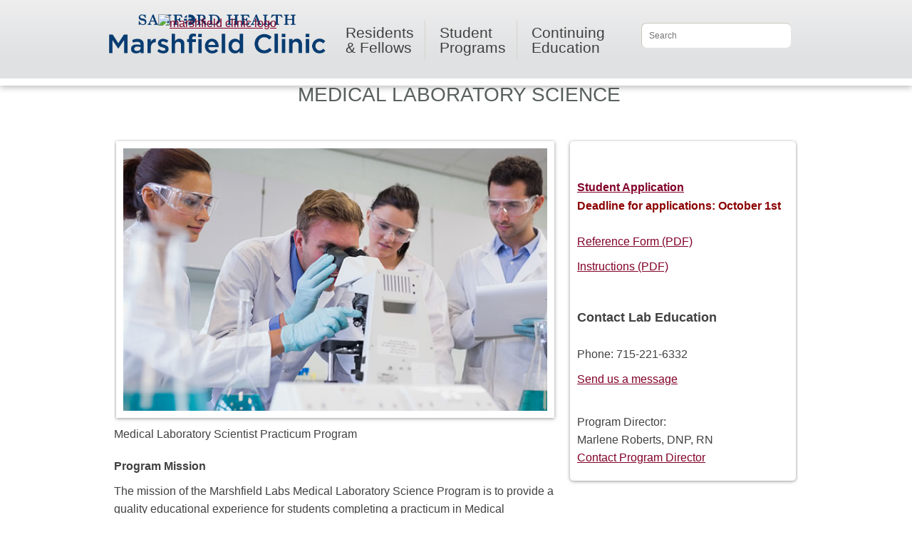

--- FILE ---
content_type: text/html; charset=utf-8
request_url: https://www.marshfieldclinic.org/education/StudentPrograms/Pages/MLS-Program-Page.aspx
body_size: 46519
content:

<!DOCTYPE HTML >
<html dir="ltr" lang="en-US">
    <!-- InstanceBegin template="/Templates/mainTemplate.dwt" codeOutsideHTMLIsLocked="false" -->
    <head id="ctl00_Head1"><meta http-equiv="X-UA-Compatible" content="IE=10" /><meta name="GENERATOR" content="Microsoft SharePoint" /><meta http-equiv="Content-type" content="text/html; charset=utf-8" /><meta http-equiv="Expires" content="0" /><meta name="viewport" content="width=device-width, initial-scale=1.0" /><title>
	
    MLS Program Page           

</title>
        
        
          <!-- Minimize Flicker -->

      <style>.async-hide { opacity: 0 !important} </style>
      <script>(function(a,s,y,n,c,h,i,d,e){s.className+=' '+y;h.start=1*new Date;
      h.end=i=function(){s.className=s.className.replace(RegExp(' ?'+y),'')};
      (a[n]=a[n]||[]).hide=h;setTimeout(function(){i();h.end=null},c);h.timeout=c;
      })(window,document.documentElement,'async-hide','dataLayer',4000,
      {'GTM-K8XP2FH':true});</script>



<!-- Google Tag Manager -->
<script>(function (w, d, s, l, i) {
w[l] = w[l] || []; w[l].push({
'gtm.start':
new Date().getTime(), event: 'gtm.js'
}); var f = d.getElementsByTagName(s)[0],
j = d.createElement(s), dl = l != 'dataLayer' ? '&l=' + l : ''; j.async = true; j.src =
'https://www.googletagmanager.com/gtm.js?id=' + i + dl; f.parentNode.insertBefore(j, f);
})(window, document, 'script', 'dataLayer', 'GTM-KNV94BN');</script>
<!-- End Google Tag Manager --> 
        
        
        <link id="CssRegistration2" rel="stylesheet" type="text/css" href="/_layouts/15/1033/styles/Themable/corev15.css?rev=VY%2BwyEmZ4VeBNMq6%2BgwRaA%3D%3DTAG0"/>



        <!-- InstanceBeginEditable name="head" -->
        <!-- InstanceEndEditable -->
                                                <link rel="icon" href="/PublishingImages/favicons/favicon.png" type="image/png" /><link rel="apple-touch-icon" sizes="114x114" href="/PublishingImages/favicons/apple-touch-icon.png" /><link rel="apple-touch-icon" sizes="72x72" href="/PublishingImages/favicons/apple-touch-icon.png" /><link rel="apple-touch-icon" sizes="57x57" href="/PublishingImages/favicons/apple-touch-icon.png" /><link rel="apple-touch-icon" sizes="65x65" href="/PublishingImages/favicons/apple-touch-icon.png" /><link rel="mask-icon" href="/PublishingImages/favicons/favicon.png" type="image/png" color="#000" />
        <script type="text/javascript" src="/_layouts/15/1033/initstrings.js?rev=2WxjgxyM2qXGgY9r2nHW8A%3D%3DTAG0"></script>
<script type="text/javascript" src="/_layouts/15/init.js?rev=6mhDMGSA3ShOyvrPFqP5Iw%3D%3DTAG0"></script>
<script type="text/javascript" src="/ScriptResource.axd?d=9o8K9M0ce8hxMT_tIc32UsTOtz_mQhinwLMcHlIlGNjUm16ZykafuyOSqrudYqrTkR5FV14Z0-DLbUkyBuRf8HlZcd4TddlHBOcxlZshyz4DkoXrP_aZAP2kmwSuj1xs2Jmwb78Pi8EHyCudbscWIOpbnb3N_NJ_OmeTKgXphKBOIiDwJRdKhoLI1Fq6vyzB0&amp;t=5c0e0825"></script>
<script type="text/javascript" src="/_layouts/15/blank.js?rev=BauDB60rmdmFKJ5S8P5dng%3D%3DTAG0"></script>
<script type="text/javascript" src="/ScriptResource.axd?d=i_CkHfKC88v_7gMx_qZ5008RNeq4oecjIeboGwwlikSiqc70lXtRrtYvMe-3gIziocWhO1NoEvsce87XSULvxfVpXURoD9O0eMEPVLSJ4yzNfcTcJLJ81PJZutlOKeDBhJIl-xKx0snmzXPvovFQWe2whlrGownq9FOtPDDIRn0xQQMlk6V_4pOgpomwBqmx0&amp;t=5c0e0825"></script>
<script type="text/javascript">RegisterSod("require.js", "\u002f_layouts\u002f15\u002frequire.js?rev=4UhLIF\u00252FezOvmGnh\u00252Fs0LLpA\u00253D\u00253DTAG0");</script>
<script type="text/javascript">RegisterSod("strings.js", "\u002f_layouts\u002f15\u002f1033\u002fstrings.js?rev=k\u00252FSaOdWtcHDDvsb\u00252FUFykOA\u00253D\u00253DTAG0");</script>
<script type="text/javascript">RegisterSod("sp.res.resx", "\u002f_layouts\u002f15\u002f1033\u002fsp.res.js?rev=wAoMiKx7gNtLcYzRgm0ujg\u00253D\u00253DTAG0");</script>
<script type="text/javascript">RegisterSod("sp.runtime.js", "\u002f_layouts\u002f15\u002fsp.runtime.js?rev=WvQ5gLcuLqy3K40mENhbQA\u00253D\u00253DTAG0");RegisterSodDep("sp.runtime.js", "sp.res.resx");</script>
<script type="text/javascript">RegisterSod("sp.js", "\u002f_layouts\u002f15\u002fsp.js?rev=XF9IlTZWpIwNr\u00252F7fkGm\u00252Fog\u00253D\u00253DTAG0");RegisterSodDep("sp.js", "sp.runtime.js");RegisterSodDep("sp.js", "sp.ui.dialog.js");RegisterSodDep("sp.js", "sp.res.resx");</script>
<script type="text/javascript">RegisterSod("sp.init.js", "\u002f_layouts\u002f15\u002fsp.init.js?rev=stkO0gw7cEag7pUxkRpz1Q\u00253D\u00253DTAG0");</script>
<script type="text/javascript">RegisterSod("sp.ui.dialog.js", "\u002f_layouts\u002f15\u002fsp.ui.dialog.js?rev=ms1FkhHNnGsZ8JKRP\u00252F\u00252FAtA\u00253D\u00253DTAG0");RegisterSodDep("sp.ui.dialog.js", "sp.init.js");RegisterSodDep("sp.ui.dialog.js", "sp.res.resx");</script>
<script type="text/javascript">RegisterSod("core.js", "\u002f_layouts\u002f15\u002fcore.js?rev=Cro937iDsngF39tN94UAZQ\u00253D\u00253DTAG0");RegisterSodDep("core.js", "strings.js");</script>
<script type="text/javascript">RegisterSod("menu.js", "\u002f_layouts\u002f15\u002fmenu.js?rev=sGjTv7hOSyBzoSlohWc0ew\u00253D\u00253DTAG0");</script>
<script type="text/javascript">RegisterSod("mQuery.js", "\u002f_layouts\u002f15\u002fmquery.js?rev=7VYmAFwz0Pta5OqlP48F7w\u00253D\u00253DTAG0");</script>
<script type="text/javascript">RegisterSod("callout.js", "\u002f_layouts\u002f15\u002fcallout.js?rev=\u00252BBih3OI8Uh4RBwtxE8fkcQ\u00253D\u00253DTAG0");RegisterSodDep("callout.js", "strings.js");RegisterSodDep("callout.js", "mQuery.js");RegisterSodDep("callout.js", "core.js");</script>
<script type="text/javascript">RegisterSod("sp.core.js", "\u002f_layouts\u002f15\u002fsp.core.js?rev=OSWRDkBU\u00252BGRxcAItaWFBXQ\u00253D\u00253DTAG0");RegisterSodDep("sp.core.js", "strings.js");RegisterSodDep("sp.core.js", "sp.init.js");RegisterSodDep("sp.core.js", "core.js");</script>
<script type="text/javascript">RegisterSod("clienttemplates.js", "\u002f_layouts\u002f15\u002fclienttemplates.js?rev=rAP\u00252BLWtsSHUtzZ\u00252F18Y1rbw\u00253D\u00253DTAG0");</script>
<script type="text/javascript">RegisterSod("sharing.js", "\u002f_layouts\u002f15\u002fsharing.js?rev=S6TiydbG\u00252Bbkd1xFc8m9G\u00252BQ\u00253D\u00253DTAG0");RegisterSodDep("sharing.js", "strings.js");RegisterSodDep("sharing.js", "mQuery.js");RegisterSodDep("sharing.js", "clienttemplates.js");RegisterSodDep("sharing.js", "core.js");</script>
<script type="text/javascript">RegisterSod("suitelinks.js", "\u002f_layouts\u002f15\u002fsuitelinks.js?rev=WpUcSVkttjo2I4f\u00252F7J9m7Q\u00253D\u00253DTAG0");RegisterSodDep("suitelinks.js", "strings.js");RegisterSodDep("suitelinks.js", "core.js");</script>
<script type="text/javascript">RegisterSod("browserScript", "\u002f_layouts\u002f15\u002fie55up.js?rev=\u00252BIvadV7qxk\u00252Fs3\u00252BBxSgF2qQ\u00253D\u00253DTAG0");RegisterSodDep("browserScript", "strings.js");</script>
<script type="text/javascript">RegisterSod("inplview", "\u002f_layouts\u002f15\u002finplview.js?rev=PvwygHutE0FmjWwoPWwiNg\u00253D\u00253DTAG0");RegisterSodDep("inplview", "strings.js");RegisterSodDep("inplview", "core.js");RegisterSodDep("inplview", "clienttemplates.js");RegisterSodDep("inplview", "sp.js");</script>
<link type="text/xml" rel="alternate" href="/education/StudentPrograms/_vti_bin/spsdisco.aspx" />
        <script src="https://www.marshfieldclinic.org/SiteAssets/jquery-3.5.1.min.js"></script>
        <script src="https://cdnjs.cloudflare.com/ajax/libs/jquery.hoverintent/1.10.0/jquery.hoverIntent.js" integrity="sha256-V8xY0xbFuj/qfJZ00dJQbwY0Rbh7CD2/VatiMwkOmvA=" crossorigin="anonymous"></script>
        <script src="https://cdnjs.cloudflare.com/ajax/libs/jquery-migrate/3.0.1/jquery-migrate.js" integrity="sha256-VvnF+Zgpd00LL73P2XULYXEn6ROvoFaa/vbfoiFlZZ4=" crossorigin="anonymous"></script>      
        <script src="/_layouts/15/marshfieldpws/js/modernizr.js"></script>
        <script src="/_layouts/15/marshfieldpws/js/jquery.plugins.js"></script>
        <script src="/_layouts/15/MarshfieldPWS/JS/respond.min.js"></script>
        
         <!-- Grid Style Sheets  -->
        
        <link rel="stylesheet" href="https://www.marshfieldclinic.org/education/Style%20Library/col.css" media="all" /><link rel="stylesheet" href="https://www.marshfieldclinic.org/education/Style%20Library/2cols.css" media="all" /><link rel="stylesheet" href="https://www.marshfieldclinic.org/education/Style%20Library/3cols.css" media="all" /><link rel="stylesheet" href="https://www.marshfieldclinic.org/education/Style%20Library/4cols.css" media="all" /><link rel="stylesheet" href="https://www.marshfieldclinic.org/education/Style%20Library/9cols.css" media="all" /><link rel="stylesheet" href="https://www.marshfieldclinic.org/education/Style%20Library/12cols.css" media="all" /><link rel="stylesheet" href="https://www.marshfieldclinic.org/education/Style%20Library/DOE_layout3.css" /><link rel="stylesheet" href="https://www.marshfieldclinic.org/education/Style%20Library/16fontGlobalEdu.css" />
        <!--link rel="stylesheet" href="/style%20library/layout3.css?ver=42" /-->
        <!--script src="/_layouts/15/marshfieldpws/js/flexie.min.js?ver=42"></script-->
<!--[if gte IE 9]>
<style type="text/css">
  			  .submitWrapper {
       			filter: none;
    		 }
    		
    		 
    		 
</style>
				<![endif]-->
        <!--[if lt IE 9]>
	            <link rel="stylesheet" type="text/css" href="https://www.marshfieldclinic.org/education/Style%20Library/ie.css" />
	            <script src="/_layouts/15/marshfieldpws/js/css3-mediaqueries.js?ver=42">//<![CDATA[//]]></script>
    
        <![endif]-->
        
        <!--[if lt IE 8]>
	        <link rel="stylesheet" type="text/css" href="/_layouts/15/styles/marshfieldpws/ie7.css?ver=42" /></link>
        <![endif]-->
        
        <!--[if !IE]><!--><script>  
			if (/*@cc_on!@*/false) {  
		    	document.documentElement.className+=' ie10';  
		}  
		</script><!--<![endif]--> 
        
        <style>
            .ribbonUp {
                z-index: 1300;
                top: 0px;
                position: fixed;
                width: 100%;
            }
        </style>
     
       
        
        
        
            
	

            <link rel="canonical" href="https://www.marshfieldclinic.org:443/education/StudentPrograms/student-programs/mls-program-page" />
            
            
        
         <script src="/education/Style%20Library/DOE_mainNavigation.js"></script>        
         
        
        <script>
            ////            $(document).ready(function () {
            ////                ExecuteOrDelayUntilScriptLoaded(spReady, "sp.js");

            //            _spBodyOnLoadFunctionNames.push("spReady");

            //                function spReady() {
            //                    $("#searchInput").keyup(function (e) {
            //                        if (e.keyCode == 13) {
            //                            window.location.href = '/Search/?k=' + $('#searchInput').val();
            //                        }
            //                    });
            //                }

            // //           });
            jQuery(document).ready(function ($) {
                jQuery('#searchInput').keydown(function (e) {
                    if (e.keyCode == 13) {
                        window.location.href = '/education/Search/?k=' + $('#searchInput').val();
                        return false;
                    }
                    else
                        return true;
                });

            });
        </script>

        <script type="text/javascript">
            function ProcessImn() { }
            function ProcessImnMarkers() { }

            isChrome = function () {
                return Boolean(window.chrome);
            }
        </script>
				
			      
        <meta name="google-site-verification" content="jG8Yv5eCZnq6XpbQYKmVUlAD_gEMBhdTgBYKWqnJoyo" />

<!-- Google Tag Manager (noscript) -->
<noscript><iframe src="https://www.googletagmanager.com/ns.html?id=GTM-KNV94BN"
height="0" width="0" style="display:none;visibility:hidden"></iframe></noscript>
<!-- End Google Tag Manager (noscript) --> 

    </head>
    <body id="top" onhashchange="if (typeof(_spBodyOnHashChange) != 'undefined') _spBodyOnHashChange();">
        <span id="DeltaSPWebPartManager">
            
        </span>
        
        <div id="imgPrefetch" style="display:none">
<img src="/_layouts/15/images/spcommon.png?rev=40" />
</div>

        <form method="post" action="./MLS-Program-Page.aspx" onsubmit="javascript:return WebForm_OnSubmit();" id="aspnetForm">
<div class="aspNetHidden">
<input type="hidden" name="_wpcmWpid" id="_wpcmWpid" value="" />
<input type="hidden" name="wpcmVal" id="wpcmVal" value="" />
<input type="hidden" name="MSOWebPartPage_PostbackSource" id="MSOWebPartPage_PostbackSource" value="" />
<input type="hidden" name="MSOTlPn_SelectedWpId" id="MSOTlPn_SelectedWpId" value="" />
<input type="hidden" name="MSOTlPn_View" id="MSOTlPn_View" value="0" />
<input type="hidden" name="MSOTlPn_ShowSettings" id="MSOTlPn_ShowSettings" value="False" />
<input type="hidden" name="MSOGallery_SelectedLibrary" id="MSOGallery_SelectedLibrary" value="" />
<input type="hidden" name="MSOGallery_FilterString" id="MSOGallery_FilterString" value="" />
<input type="hidden" name="MSOTlPn_Button" id="MSOTlPn_Button" value="none" />
<input type="hidden" name="__EVENTTARGET" id="__EVENTTARGET" value="" />
<input type="hidden" name="__EVENTARGUMENT" id="__EVENTARGUMENT" value="" />
<input type="hidden" name="__REQUESTDIGEST" id="__REQUESTDIGEST" value="noDigest" />
<input type="hidden" name="MSOSPWebPartManager_DisplayModeName" id="MSOSPWebPartManager_DisplayModeName" value="Browse" />
<input type="hidden" name="MSOSPWebPartManager_ExitingDesignMode" id="MSOSPWebPartManager_ExitingDesignMode" value="false" />
<input type="hidden" name="MSOWebPartPage_Shared" id="MSOWebPartPage_Shared" value="" />
<input type="hidden" name="MSOLayout_LayoutChanges" id="MSOLayout_LayoutChanges" value="" />
<input type="hidden" name="MSOLayout_InDesignMode" id="MSOLayout_InDesignMode" value="" />
<input type="hidden" name="_wpSelected" id="_wpSelected" value="" />
<input type="hidden" name="_wzSelected" id="_wzSelected" value="" />
<input type="hidden" name="MSOSPWebPartManager_OldDisplayModeName" id="MSOSPWebPartManager_OldDisplayModeName" value="Browse" />
<input type="hidden" name="MSOSPWebPartManager_StartWebPartEditingName" id="MSOSPWebPartManager_StartWebPartEditingName" value="false" />
<input type="hidden" name="MSOSPWebPartManager_EndWebPartEditing" id="MSOSPWebPartManager_EndWebPartEditing" value="false" />
<input type="hidden" name="__VIEWSTATE" id="__VIEWSTATE" value="/[base64]/Z85oWi0Jbar2weCnhCTlNfuxtZmj8g==" />
</div>

<script type="text/javascript">
//<![CDATA[
var theForm = document.forms['aspnetForm'];
if (!theForm) {
    theForm = document.aspnetForm;
}
function __doPostBack(eventTarget, eventArgument) {
    if (!theForm.onsubmit || (theForm.onsubmit() != false)) {
        theForm.__EVENTTARGET.value = eventTarget;
        theForm.__EVENTARGUMENT.value = eventArgument;
        theForm.submit();
    }
}
//]]>
</script>


<script src="/WebResource.axd?d=JVl7q1f00tsoH3Fc3ADXRHAlqTaz_c51kh5zKAUTU4w3kJwZXSOz4nKfnfmzQkZnzk7kNRlO7GvA_yGF1sEoh9XzrSfjvdt9sWB8gt5px741&amp;t=638901356248157332" type="text/javascript"></script>


<script type="text/javascript">
//<![CDATA[
var MSOWebPartPageFormName = 'aspnetForm';
var g_presenceEnabled = true;
var g_wsaEnabled = false;

var g_correlationId = '9094f2a1-7115-d0c1-d2eb-8b781f815b1b';
var g_wsaQoSEnabled = false;
var g_wsaQoSDataPoints = [];
var g_wsaRUMEnabled = false;
var g_wsaLCID = 1033;
var g_wsaListTemplateId = 850;
var g_wsaSiteTemplateId = 'CMSPUBLISHING#0';
var _fV4UI=true;var _spPageContextInfo = {webServerRelativeUrl: "\u002feducation\u002fStudentPrograms", webAbsoluteUrl: "https:\u002f\u002fwww.marshfieldclinic.org\u002feducation\u002fStudentPrograms", siteAbsoluteUrl: "https:\u002f\u002fwww.marshfieldclinic.org\u002feducation", serverRequestPath: "\u002feducation\u002fStudentPrograms\u002fPages\u002fMLS-Program-Page.aspx", layoutsUrl: "_layouts\u002f15", webTitle: "Student Programs", webTemplate: "39", tenantAppVersion: "0", isAppWeb: false, Has2019Era: true, webLogoUrl: "_layouts\u002f15\u002fimages\u002fsiteicon.png", webLanguage: 1033, currentLanguage: 1033, currentUICultureName: "en-US", currentCultureName: "en-US", clientServerTimeDelta: new Date("2026-02-01T02:50:47.5586066Z") - new Date(), updateFormDigestPageLoaded: new Date("2026-02-01T02:50:47.5586066Z"), siteClientTag: "637$$16.0.5530.1000", crossDomainPhotosEnabled:false, webUIVersion:15, webPermMasks:{High:16,Low:196673},pageListId:"{6711dabf-8fee-4cb1-b5cc-5a6cc88c77d2}",pageItemId:82, pagePersonalizationScope:1, alertsEnabled:true, customMarkupInCalculatedFieldDisabled: true, siteServerRelativeUrl: "\u002feducation", allowSilverlightPrompt:'True', isSiteAdmin: false};var L_Menu_BaseUrl="/education/StudentPrograms";
var L_Menu_LCID="1033";
var L_Menu_SiteTheme="null";
document.onreadystatechange=fnRemoveAllStatus; function fnRemoveAllStatus(){removeAllStatus(true)};Flighting.ExpFeatures = [480215056,1880287568,1561350208,302071836,3212816,69472768,4194310,-2113396707,268502022,-872284160,1049232,-2147421952,65536,65536,2097472,917504,-2147474174,1372324107,67108882,0,0,-2147483648,2097152,0,0,32768,0,0,0,0,0,0,0,0,0,0,0,0,0,0,0,0,0,0,0,0,0,0,0,0,0,0,0,0,0,0,0,0,0,0,0,0,0,0,0,0,0,0,0,0,0,0,0,0,0,0,0,0,0,0,0,0,0,0,32768];var _spWebPartComponents = new Object();//]]>
</script>

<script src="/_layouts/15/blank.js?rev=BauDB60rmdmFKJ5S8P5dng%3D%3DTAG0" type="text/javascript"></script>
<script type="text/javascript">
//<![CDATA[
if (typeof(DeferWebFormInitCallback) == 'function') DeferWebFormInitCallback();function WebForm_OnSubmit() {
UpdateFormDigest('\u002feducation\u002fStudentPrograms', 1440000);if (typeof(_spFormOnSubmitWrapper) != 'undefined') {return _spFormOnSubmitWrapper();} else {return true;};
return true;
}
//]]>
</script>

<div class="aspNetHidden">

	<input type="hidden" name="__VIEWSTATEGENERATOR" id="__VIEWSTATEGENERATOR" value="45F159EE" />
</div>
            <script type="text/javascript">
//<![CDATA[
Sys.WebForms.PageRequestManager._initialize('ctl00$ScriptManager', 'aspnetForm', [], [], [], 90, 'ctl00');
//]]>
</script>

            <div class="accessiblityNav">
                <a href="#navigation">Skip to navigation</a>
                <a href="#content">Skip to Content</a>
            </div>
            
 

            <div class="header">
                <div class="whiteNavBar">
                    <div class="topNavRel">
                        <span class="logo">
                             <a href="/education">
                                <img alt="marshfield clinic logo" src="/_layouts/15/images/marshfieldpws/logo.gif" /></a>                            <a class="backToTop" href="#top"></a>
                        </span>
                        
                        <ul class="secondaryNav">
                            <li class="myMarshfield">
                                <!--a class="myMarshfieldButton" href="https://www.marshfieldclinic.org/MyMarshfieldClinic"-->
                                 <div class="marshfieldHomePageSignIn"></div>
                               
                            </li>
                        </ul>
                    </div>
                </div>

                
                

                <div class="navigation gradient" id="navigation">
                    <div class="rightWhiteBar"></div>
                    <div class="navBar">
                        <a class="mobileNav" href="#">Menu</a>
                        <div class="navwrapper">
                            <div class="innerTopNav"> 
                                <div class="searchForm">
                                    <input id="searchInput" placeholder="Search" title="search text box" type="text" />
                                    <input class="searchButton" value="Search" title="search button" onclick="javascript: window.location.href = '/education/search/?k=' + $('#searchInput').val();" />
                                </div>
                            </div>
                           
                           <div class="exploreWrapper"> 
                                    <a class="navAtag" href="/education/residents-and-fellows" style="margin-left: 40px;">
                                 Residents <span> & Fellows </span>                                 
                                 </a>   
                                                            
                                <div class="exploreDrop clear drop">
                                    <div class="innerMenu">
                                        <div class="exploreLeft">
                                            <a class="findClinicExplore" href="/education/residents-and-fellows">Resident and Fellows</a>
                                            <a href="/education/student-programs">Student Programs</a>
                                            <a href="/education/continuing-education">Continuing Education</a>
                                        </div>
                                         
                                        <div class="exploreQuickItemsInnerContainer">   
                                              
                                        </div>                                 
                                       
                                    </div>
                                </div>
                            </div>
                           
                            <a class="navAtag" href="/education/student-programs">Student<span>Programs</span></a>
                            <a class="navAtag" href="/education/continuing-education">Continuing <span>Education</span></a>                        </div>

                    </div>
                </div>
            </div>
            <div id="topSpacer" class="topSpacer"></div>
            <div id="content" class="contentRelWrapper">
                
                


                
                
                <div class="whiteHomeCover"></div>
                <div class="contentWrapper">
                    <span id="DeltaPlaceHolderMain">
                        
	<div class="detailIntro">
		

<script>
    //_spBodyOnLoadFunctionNames.push("breadReady");

    //function breadReady() {

    jQuery(document).ready(function ($) {
        var chev = jQuery('[id*=dvCurrentTitle]');
        if (chev.text().length == 0) {
            try {
                chev[0].previousSibling.nodeValue = "";
            }
            catch (err) {
            }
        }
    })

</script>

		<h1>&nbsp;Medical Laboratory Science</h1>		
	
    </div>
    <div class="innerWrapper">
		<div class="contentFlexDetail">
			<div class="twoThirds">
				<div class="imageTop">
					<div id="ctl00_PlaceHolderMain_RichImageField1_label" style='display:none'>Page Image</div><div id="ctl00_PlaceHolderMain_RichImageField1__ControlWrapper_RichImageField" class="ms-rtestate-field" style="display:inline" aria-labelledby="ctl00_PlaceHolderMain_RichImageField1_label"><div class="ms-rtestate-field"><img alt="students in laboratory" src="/imagecatalog/Division%20of%20Education/Labs-Services-Overview-Education.jpg" style="BORDER&#58;0px solid;" /></div></div></div>
                <div class="pageAuthor" id="_invisibleIfEmpty" name="_invisibleIfEmpty">
                    Medical Laboratory Scientist Practicum Program
                </div>
    			<div class="contentDetail">

                    <div id="ctl00_PlaceHolderMain_RichHtmlField1_label" style='display:none'>Page Content</div><div id="ctl00_PlaceHolderMain_RichHtmlField1__ControlWrapper_RichHtmlField" class="ms-rtestate-field" style="display:inline" aria-labelledby="ctl00_PlaceHolderMain_RichHtmlField1_label"><p>
   <strong>​​​​​​​​​​​​​​​​​​Program Mission</strong><br></p><p>The mission of the Marshfield Labs Medical Laboratory Science Program is to provide a quality educational experience for students completing a practicum in Medical Laboratory Science.&#160; In keeping with the mission of Marshfield Labs, the program will provide didactic and practical training that will promote high standards of patient care and medical practice.&#160;&#160;</p><p>
   <br>
</p><p>
   <strong>Program Goals and Competencies</strong><br></p><p>The goal of the program is to produce an entry-level laboratory professional that can perform in-vitro analysis of biologic specimens according to the procedures established for routine and specialized areas of the laboratory.&#160; The graduate will be able to participate in the supportive functions of quality control, instrument operation, troubleshooting, teaching, and problem resolution.&#160; The graduate will exhibit qualities of leadership and professionalism.&#160; The graduates will be expected to&#58;</p><ul><li>Analyze human and animal fluids</li><li>Operate/maintain instrumentation and methods</li><li>Maintain accurate and timely records</li><li>Provide clear, appropriate, and timely communications</li><li>Participate in educational instruction and professional development</li><li>Maintain attendance</li><li>Promote and contribute to safety</li><li>Adhere to the standards of compliance programs</li><li>Demonstrate an understanding of sound research design and practice</li><li>Participate in the management of human, financial, and material resources</li><li>Practice their profession in a professional and ethical manner&#160;</li></ul><p>
   <span style="font-size&#58;16px;">By the conclusion of the rotation, students are expected to have acquired the knowledge and skills necessary to function as entry-level ML​S professionals.</span></p><p>
   <span style="font-size&#58;16px;">&#160;</span></p><p>
   <span style="font-size&#58;16px;"><strong>Accreditation&#160;</strong></span><br></p><p>
   <span style="font-size&#58;16px;">T</span><span style="font-size&#58;16px;">h</span><span style="font-size&#58;16px;">e Medical Laboratory Science program at Marshfield Labs was established in 1947 and is accredited by the National Accrediting Agency for Clinical Laboratory Sciences (NAACLS).&#160; Information regarding program accreditation status may be obtained from NAACLS at 5600 N. River Rd., Suite 720, Rosemont, Illinois, 60018-5119, Ph. 773-714-8880, or at www.naacls.org.&#160;</span><br></p><p>
   <br>
</p><p>
   <strong>NAACLS Outcome Measures</strong><br></p><div>
   <br>
   <br><br><table cellspacing="0" width="100%" class="ms-rteTable-default"><tbody><tr class="ms-rteTableEvenRow-default"><td class="ms-rteTableEvenCol-default" style="width&#58;9.09091%;"><p>OUTCOME MEASURES</p></td><td class="ms-rteTableOddCol-default" colspan="6" style="width&#58;9.09091%;"><p>YEAR ​ ​ ​ ​ ​ ​ ​ ​ ​<br></p></td></tr><tr class="ms-rteTableOddRow-default"><td class="ms-rteTableEvenCol-default"><p>​<br></p></td><td class="ms-rteTableOddCol-default" colspan="2"><p>
                  <span style="font-size&#58;16px;background-color&#58;#ffffff;">2022-23&#160;​</span></p></td><td class="ms-rteTableEvenCol-default" colspan="2"><p>
                  <span style="font-size&#58;16px;background-color&#58;#ffffff;">2023-24&#160;​</span>​</p></td><td class="ms-rteTableOddCol-default" colspan="2"><p>​2024-25&#160;​</p></td></tr><tr class="ms-rteTableEvenRow-default"><td class="ms-rteTableEvenCol-default"><p>ASCP BOC Pass Rates<br></p></td><td class="ms-rteTableOddCol-default"><p>
                  <span style="font-size&#58;16px;background-color&#58;#ffffff;">6/6</span></p></td><td class="ms-rteTableEvenCol-default"><p>100%</p></td><td class="ms-rteTableOddCol-default"><p>
                  <span style="font-size&#58;16px;background-color&#58;#ffffff;">6/7</span></p></td><td class="ms-rteTableEvenCol-default"><p>86%</p></td><td class="ms-rteTableOddCol-default"><p>6/6<br></p></td><td class="ms-rteTableEvenCol-default"><p>100%</p></td></tr><tr class="ms-rteTableOddRow-default"><td class="ms-rteTableEvenCol-default"><p>Graduation Rates</p></td><td class="ms-rteTableOddCol-default"><p><span style="font-size&#58;16px;background-color&#58;#ffffff;">6/6</span></p></td><td class="ms-rteTableEvenCol-default"><p>100%</p></td><td class="ms-rteTableOddCol-default"><p>
                  <span style="font-size&#58;16px;background-color&#58;#ffffff;">7/7</span></p></td><td class="ms-rteTableEvenCol-default"><p>100%</p></td><td class="ms-rteTableOddCol-default"><p>6/6<br></p></td><td class="ms-rteTableEvenCol-default"><p>100%<br></p></td></tr><tr class="ms-rteTableEvenRow-default"><td class="ms-rteTableEvenCol-default"><p>Placement Rates</p></td><td class="ms-rteTableOddCol-default"><p>
                  <span style="font-size&#58;16px;background-color&#58;#ffffff;">6/6</span></p></td><td class="ms-rteTableEvenCol-default"><p>100%</p></td><td class="ms-rteTableOddCol-default"><p>
                  <span style="font-size&#58;16px;background-color&#58;#ffffff;">6/7</span></p></td><td class="ms-rteTableEvenCol-default"><p>86%</p></td><td class="ms-rteTableOddCol-default"><p>6/6<br></p></td><td class="ms-rteTableEvenCol-default"><p>100%<br></p></td></tr></tbody></table>
   <br>
</div><div>​<br></div><p>
   <strong>​​​​Addition Program Information</strong></p><p>
   <a href="/education/StudentPrograms/Documents/Lab%20Education/Policy%20Procedure%20Guide%20rev%20081425.pdf" target="_blank">Lab Education Policy and Procedure Manual​</a><br></p><p>
   <a href="/education/StudentPrograms/Documents/Lab%20Education/MLS%20Student%20Handbook%20rev%20091025.pdf" target="_blank">MLS Student Hand​book​</a><br><br></p>​<br></div>
                    <div class="ms-webpart-zone ms-fullWidth">
	<div id="MSOZoneCell_WebPartctl00_SPWebPartManager1_g_6e10233a_87f7_475b_9038_f3ccaa513a35" class="s4-wpcell-plain ms-webpartzone-cell ms-webpart-cell-vertical ms-fullWidth ">
		<div class="ms-webpart-chrome ms-webpart-chrome-vertical ms-webpart-chrome-fullWidth ">
			<div WebPartID="6e10233a-87f7-475b-9038-f3ccaa513a35" HasPers="false" id="WebPartctl00_SPWebPartManager1_g_6e10233a_87f7_475b_9038_f3ccaa513a35" width="100%" class="ms-WPBody " allowDelete="false" allowExport="false" style="" ><div id="ctl00_SPWebPartManager1_g_6e10233a_87f7_475b_9038_f3ccaa513a35">
				<DIV class="ms-rte-embedcode ms-rte-embedwp"><style>
body{
      line-height: 1.6em;
}
p, ul li, p span, a, ul li a, .toc-layout-main .level-header  .headertitle a {
    font-size: 16px;
}


p.breadCrumbs span {
    
    font-weight:500;
    font-size: 14px;
}



p.breadCrumbs span a, .footer li a {
     font-size: 14px;
   
}
#RibbonContainer a, #RibbonContainer span  {
font-size: 13px;
}

#RibbonContainer #ribbon {
    line-height: 1.7em;
}
p, p span, body {
    color: #414141;

}
.ms-cui-groupContainer  span.ms-cui-ctl-largelabel{
    height:30px;
}


   h2, h2 a {
        line-height: 33px !important;
    }

h2 a {
   font-size: 20px !important;
 
}

  h3, h3 a {
        font-size: 20px !important;
        line-height: 24px !important;

    }

  a:link {
        text-decoration: underline !important; 
    

    }
a.navAtag, a.buttonLink, .buttonLink a, .flexCTAlinks a, a.viewAllButt, a.buttonpink, a.buttongreen, a.other-button, div.new-quick-tasks a, div.mobile-quick-tasks a, #primary_nav_wrap li a, .footerWrapper li a, .copyRight a, a.button-A, .breadCrumbs a {
    text-decoration: none !important;
}

.contextMenuPopup a.o365cs-contextMenuItem
{
     text-decoration: none;
}
.contextMenuPopup a.o365cs-contextMenuItem, #RibbonContainer a
{
     text-decoration: none !important;
}


  

@media only screen and (max-width: 500px) {


    div#sideRail.contentDetail.shadow {
        border-left: none;
        padding-left: 0px !important;
    }

    li {
            line-height: 30px;
     }
    .oneThird {
            margin-top: -20px;
        }
}

</style>

</DIV>
			</div><div class="ms-clear"></div></div>
		</div>
	</div>
</div>								
				</div>
                
                
            </div>
            <div class="oneThird">
			    <div class="contentDetail shadow" id="sideRail">
			        <div class="ms-webpart-zone ms-fullWidth">
	<div id="MSOZoneCell_WebPartWPQ1" class="s4-wpcell-plain ms-webpartzone-cell ms-webpart-cell-vertical ms-fullWidth ">
		<div class="ms-webpart-chrome ms-webpart-chrome-vertical ms-webpart-chrome-fullWidth ">
			<div WebPartID="d39c5dea-037e-4f90-9fca-804aa774649f" HasPers="false" id="WebPartWPQ1" width="100%" class="ms-WPBody " allowDelete="false" style="" ><div class="ms-rtestate-field"><h4> 
   <strong><a href="/education/StudentPrograms/Documents/Application%20Form%20070219.pdf" target="_blank">Student Application</a>​​<br/></strong></h4>
<strong style="font-size: 16px; background-color: #ffffff; color: #8b0000;">Dead​line for applications:&#160;October 1st</strong>
<div>
   <strong style="font-size: 16px; background-color: #ffffff; color: #8b0000;"></strong>​<br/> 
   <p> 
      <a href="/education/StudentPrograms/Documents/Lab%20Student%20Program%20Form%20070219.pdf" target="_blank">Reference​ Form (PDF)</a><br/></p>
   <p> 
      <a href="/education/StudentPrograms/Documents/Lab%20Education/Lab%20Education%20Appl%20Instructions%20Internet%20020625.pdf" target="_blank">Instru​ct​i​o​ns ​(PDF)​</a><br/><br/></p>
   <h4>​Contact Lab Education<br/></h4> ​ 
   <p>Phone: 715-221-6332</p>
   <p> 
      <a href="mailto:labeduc@marshfieldclinic.org">Send us a message​</a><br/> ​ </p>
   <p>Program Director​:<br/> Marlene Roberts, DNP, RN<br/><a href="mailto: labeduc@marshfieldclinic.org">Contact Program Director</a>​​​​<br/></p>
</div></div><div class="ms-clear"></div></div>
		</div>
	</div>
</div>								
				</div>
				
			</div>
            <script type="text/javascript">
                if ($('#sideRail').children().length == 0)
                    $('#sideRail').hide();
                if ($('#sideRail>menu:first-child').hasClass('ms-hide'))
                    $('#sideRail').hide();
            </script>
    </div>
</div>

        <div style='display:none' id='hidZone'><menu class="ms-hide">
	<ie:menuitem id="MSOMenu_Help" iconsrc="/_layouts/15/images/HelpIcon.gif" onmenuclick="MSOWebPartPage_SetNewWindowLocation(MenuWebPart.getAttribute('helpLink'), MenuWebPart.getAttribute('helpMode'))" text="Help" type="option" style="display:none">

	</ie:menuitem>
</menu></div>
                    </span>


                </div>
                <div class="footer gradient">
                    

		<div class="footerWrapper">
                
            <ul  class="footerNavigation">
                <li>
                    <span id="ctl00_ctlFooter_rptAboutLinks_ctl00_lnkAbout">About</span>
                </li>
        
            <li>
                <a href="https://www.marshfieldclinic.org/education/about-the-division-of-education">About Division of Education</a>
            </li>
        
            <li>
                <a href="https://www.marshfieldclinic.org/education/library">G. E. Magnin Medical Library</a>
            </li>
        
            <li>
                <a href="https://www.marshfieldclinic.org/education/simulation-lab">Patient Simulation Lab</a>
            </li>
        
            <li>
                <a href="https://www.marshfieldclinic.org/careers">Careers</a>
            </li>
        
            <li>
                <a href="https://www.marshfieldclinic.org/education/contact-us">Contact Us</a>
            </li>
        
            <li>
                <a href="https://www.marshfieldclinic.org/education/about-the-marshfield-community">About the Marshfield Community</a>
            </li>
        </ul>
                
            <ul  class="healthSystemLeftColumn">
                <li>
                    <span id="ctl00_ctlFooter_rptOurHealthLinksLeftColumn_ctl00_lnkOurHealth">Our Health System</span>
                </li>
        
            <li>
                <a href="https://www.marshfieldclinic.org/">Marshfield Clinic</a>
            </li>
        
            <li>
                <a href="https://www.marshfieldclinic.org/education">Division of Education</a>
            </li>
        
            <li>
                <a href="https://www.marshfieldresearch.org/">Research Institute</a>
            </li>
        </ul>
                
            <ul  class="healthSystemRightColumn">
        
            <li>
                <a href="https://www.marshfieldclinic.org/businesshealth">Business Health Solutions</a>
            </li>
        
            <li>
                <a href="https://www.marshfieldlabs.org/">Marshfield Labs</a>
            </li>
        
            <li>
                <a href="https://www.securityhealth.org/">Security Health Plan</a>
            </li>
        </ul>

		</div> 

                </div>
                <div class="innerWrapper">
                    <div class="copyRight">
                            <a href="https://www.marshfieldclinic.org/about-us/electronic-privacy-policy">Electronic Privacy</a> | <a href="https://www.marshfieldclinic.org/about-us/terms-of-use">Terms of Use</a> | <a href="https://www.marshfieldclinic.org/about-us/civil-rights-non-discrimination">Non-discrimination Statement</a> <span>Copyright © <script>document.write(new Date().getFullYear())</script>  Marshfield Clinic. All Rights Reserved.</span>

                    </div>
                </div>
            </div>

            <div id="DeltaFormDigest">
	
                
			<script type="text/javascript">//<![CDATA[
        var formDigestElement = document.getElementsByName('__REQUESTDIGEST')[0];
        if (!((formDigestElement == null) || (formDigestElement.tagName.toLowerCase() != 'input') || (formDigestElement.type.toLowerCase() != 'hidden') ||
            (formDigestElement.value == null) || (formDigestElement.value.length <= 0)))
        {
            formDigestElement.value = '0x70D537B0161D8D8489906F56DEA80B2B00A560AA8EFCB2B347F39515D773330B3C1E4EB50B7BE469C7071C20518985EABFAF651285C71271BCF52528E48FC156,01 Feb 2026 02:50:47 -0000';_spPageContextInfo.updateFormDigestPageLoaded = new Date();
        }
        //]]>
        </script>
        
            
</div>
        

<script type="text/javascript">
//<![CDATA[
var _spFormDigestRefreshInterval = 1440000;var _fV4UI = true;
function _RegisterWebPartPageCUI()
{
    var initInfo = {editable: false,isEditMode: false,allowWebPartAdder: false,listId: "{6711dabf-8fee-4cb1-b5cc-5a6cc88c77d2}",itemId: 82,recycleBinEnabled: true,enableMinorVersioning: true,enableModeration: false,forceCheckout: true,rootFolderUrl: "\u002feducation\u002fStudentPrograms\u002fPages",itemPermissions:{High:16,Low:196673}};
    SP.Ribbon.WebPartComponent.registerWithPageManager(initInfo);
    var wpcomp = SP.Ribbon.WebPartComponent.get_instance();
    var hid;
    hid = document.getElementById("_wpSelected");
    if (hid != null)
    {
        var wpid = hid.value;
        if (wpid.length > 0)
        {
            var zc = document.getElementById(wpid);
            if (zc != null)
                wpcomp.selectWebPart(zc, false);
        }
    }
    hid = document.getElementById("_wzSelected");
    if (hid != null)
    {
        var wzid = hid.value;
        if (wzid.length > 0)
        {
            wpcomp.selectWebPartZone(null, wzid);
        }
    }
};
function __RegisterWebPartPageCUI() {
ExecuteOrDelayUntilScriptLoaded(_RegisterWebPartPageCUI, "sp.ribbon.js");}
_spBodyOnLoadFunctionNames.push("__RegisterWebPartPageCUI");var __wpmExportWarning='This Web Part Page has been personalized. As a result, one or more Web Part properties may contain confidential information. Make sure the properties contain information that is safe for others to read. After exporting this Web Part, view properties in the Web Part description file (.WebPart) by using a text editor such as Microsoft Notepad.';var __wpmCloseProviderWarning='You are about to close this Web Part.  It is currently providing data to other Web Parts, and these connections will be deleted if this Web Part is closed.  To close this Web Part, click OK.  To keep this Web Part, click Cancel.';var __wpmDeleteWarning='You are about to permanently delete this Web Part.  Are you sure you want to do this?  To delete this Web Part, click OK.  To keep this Web Part, click Cancel.';var g_clientIdDeltaPlaceHolderMain = "DeltaPlaceHolderMain";
var g_clientIdDeltaPlaceHolderUtilityContent = "DeltaPlaceHolderUtilityContent";
//]]>
</script>
</form>
        <span id="DeltaPlaceHolderUtilityContent">
            
        </span>
        
        
        
        
        
        
        
        
        
        
        
        
        
        
        
        
        
        
        
        
        
        
        
        
        
        
        
        

        <script>
            //initialise Stellar.js
            //$(window).stellar({ hideDistantElements: false });
        </script>
   


    <!--  SiteImprove Analytics -->
    
        <!--  SiteImprove Analytics -->
       <script type="text/javascript">
        /*<![CDATA[*/
        (function() {
            var sz = document.createElement('script'); sz.type = 'text/javascript'; sz.async = true;
            sz.src = 'https://www.marshfieldclinic.org/Analytics/siteanalyze_78747.js';
            var s = document.getElementsByTagName('script')[0]; s.parentNode.insertBefore(sz, s);
        })();
        /*]]>*/
        </script>    

    </script>
        
 

    </body>
    <!-- InstanceEnd -->
</html>

--- FILE ---
content_type: text/css
request_url: https://www.marshfieldclinic.org/education/Style%20Library/DOE_layout3.css
body_size: 26965
content:
@charset "UTF-8";
/* CSS Reset */
body,  div,  span,  applet,  object,  iframe, 
h1,  h2,  h3,  h4,  h5,  h6,  p,  blockquote,  pre, 
a,  abbr,  acronym,  address,  big,  cite,  code, 
del,  dfn,  em,  font,  img,  ins,  kbd,  q,  s,  samp, 
small,  strike,  strong,  sub,  sup,  tt,  var, 
b,  u,  i,  center, 
dl,  dt,  dd,  ol,  ul,  li, 
fieldset,  form,  label,  legend, 
table,  caption,  tbody,  tfoot,  thead,  tr,  th,  td, 
nav,  header
  {
	margin: 0;
	padding: 0;
	border: 0;
	font-size: 100%;
	-webkit-text-size-adjust: 100%;
    -ms-text-size-adjust: 100%;
	vertical-align: baseline;
	background: transparent;
	
}

img  {
	 -ms-interpolation-mode: bicubic;
	 
}
body
{
overflow:auto;
}
@font-face  {
    font-family: 'jenna_sueregular';
    src: url('/_layouts/15/styles/marshfieldpws/jennasue-webfont.eot');
    src: url('/_layouts/15/styles/marshfieldpws/jennasue-webfont.eot?#iefix') format('embedded-opentype'), 
         url('/_layouts/15/styles/marshfieldpws/jennasue-webfont.woff') format('woff'), 
         url('/_layouts/15/styles/marshfieldpws/jennasue-webfont.ttf') format('truetype'), 
         url('/_layouts/15/styles/marshfieldpws/jennasue-webfont.svg#jenna_sueregular') format('svg');
    font-weight: normal;
    font-style: normal;

}

@font-face  {
    font-family: 'open_sansregular';
    src: url('/_layouts/15/styles/marshfieldpws/opensans-regular-webfont.eot');
    src: url('/_layouts/15/styles/marshfieldpws/opensans-regular-webfont.eot?#iefix') format('embedded-opentype'), 
         url('/_layouts/15/styles/marshfieldpws/opensans-regular-webfont.woff') format('woff'), 
         url('/_layouts/15/styles/marshfieldpws/opensans-regular-webfont.ttf') format('truetype'), 
         url('/_layouts/15/styles/marshfieldpws/opensans-regular-webfont.svg#open_sansregular') format('svg');
    font-weight: normal;
    font-style: normal;
}

@font-face  {
    font-family: 'open_sans_lightregular';
    src: url('/_layouts/15/styles/marshfieldpws/opensans-light-webfont.eot');
    src: url('/_layouts/15/styles/marshfieldpws/opensans-light-webfont.eot?#iefix') format('embedded-opentype'), 
         url('/_layouts/15/styles/marshfieldpws/opensans-light-webfont.woff') format('woff'), 
         url('/_layouts/15/styles/marshfieldpws/opensans-light-webfont.ttf') format('truetype'), 
         url('/_layouts/15/styles/marshfieldpws/opensans-light-webfont.svg#open_sans_lightregular') format('svg');
    font-weight: normal;
    font-style: normal;
}

/*@font-face  {
    font-family: 'open_sansbold';
    src: url('/_layouts/15/styles/marshfieldpws/opensans-bold-webfont.eot');
    src: url('/_layouts/15/styles/marshfieldpws/opensans-bold-webfont.eot?#iefix') format('embedded-opentype'), 
         url('/_layouts/15/styles/marshfieldpws/opensans-bold-webfont.woff') format('woff'), 
         url('/_layouts/15/styles/marshfieldpws/opensans-bold-webfont.ttf') format('truetype'), 
         url('/_layouts/15/styles/marshfieldpws/opensans-bold-webfont.svg#open_sansbold') format('svg');
    font-weight: normal;
    font-style: normal;
}*/

body {
	font-family:"open_sansregular", "Trebuchet MS", Arial, Helvetica, sans-serif;
	background:#fff;
	padding:0;
	color:#404040;
	}
p {
	font-size:13px;
	margin-bottom:24px;
	line-height:1.5em;
	}
h1 {font-size:28px; color:#59615F !important; font-family:"open_sans_lightregular", "Trebuchet MS", Arial, Helvetica, sans-serif; font-weight:normal;}
h2 {font-size:125%; font-weight:normal;}
h3 {font-size:115%;}
h4 {font-size:110%;}
h5 {font-size:105%;}
h6 { font-size:100%;}
blockquote, blockquote p {  font-size:24px; text-align:center; }
blockquote p { margin-bottom:20px;}
ol { padding:15px 0 20px 45px; }
ol li { font-size:24px; padding:0 0 15px 0; }
ol li span { font-size:12px; }	
ul li {font-size:13px}
label {
	display:block;
	color:#666;
	}		
.clear {
	clear:both;
	}
.relative { position:relative;}
.floatRight { float:right;}
.floatLeft { float:left;}
.gradient, .loginBox, .specialtySearch, .symptomChecker, .docsSearch {
background: #eeeeef; /* Old browsers */
/* IE9 SVG, needs conditional override of 'filter' to 'none' */
background: url([data-uri]);
background: -moz-linear-gradient(top,  #eeeeef 0%, #e0e1e2 75%, #e0e1e2 100%); /* FF3.6+ */
background: -webkit-gradient(linear, left top, left bottom, color-stop(0%,#eeeeef), color-stop(75%,#e0e1e2), color-stop(100%,#e0e1e2)); /* Chrome,Safari4+ */
background: -webkit-linear-gradient(top,  #eeeeef 0%,#e0e1e2 75%,#e0e1e2 100%); /* Chrome10+,Safari5.1+ */
background: -o-linear-gradient(top,  #eeeeef 0%,#e0e1e2 75%,#e0e1e2 100%); /* Opera 11.10+ */
background: -ms-linear-gradient(top,  #eeeeef 0%,#e0e1e2 75%,#e0e1e2 100%); /* IE10+ */
background: linear-gradient(to bottom,  #eeeeef 0%,#e0e1e2 75%,#e0e1e2 100%); /* W3C */
filter: progid:DXImageTransform.Microsoft.gradient( startColorstr='#eeeeef', endColorstr='#e0e1e2',GradientType=0 ); /* IE6-8 */

}
.shadow {
	 
-webkit-box-shadow: 0px 1px 5px rgba(50, 50, 50, 0.5);
-moz-box-shadow:    0px 1px 5px rgba(50, 50, 50, 0.5);
box-shadow:         0px 1px 5px rgba(50, 50, 50, 0.5);
}		
/*LINKS A TAGS */
a { color:#810029; text-decoration:none; }
a:hover { text-decoration:underline; }
a:visited { color:#59615F;}
.exploreHomeQuickItems a, .exploreHomeQuickItems div { color:#464749; text-decoration:none; }
.exploreHomeQuickItems a:hover, .exploreHomeQuickItems div:hover { color:#464749; text-decoration:underline; }

.accessiblityNav { position:absolute; top:-100px; left:-100px; } 
.header {
	position:static;
	top:0;
	left:0;
	z-index:1200;
	width:100%;
	}

.navBar { clear:both; }	

.navigation {
	width:100%;
	position:relative;
	zoom:1;
	-webkit-box-shadow: 0px 3px 8px rgba(50, 50, 50, 0.3);
	-moz-box-shadow:    0px 3px 8px rgba(50, 50, 50, 0.3);
	box-shadow:         0px 3px 8px rgba(50, 50, 50, 0.3);
	border-bottom:10px solid #fff;
	min-height:60px;
	}
.rightWhiteBar { background:#fff; position:absolute; top:0; right:0px; width:10px; height:1240px; z-index:10000; display:none !important;}	
.navwrapper { text-align:left; padding-top:10px; }	
.logo { 
	background-image:url(/education/Style%20Library/Images/SanfordHealthMarshfieldClinic.png); 
   	background-position:left top ;
	background-repeat:no-repeat;
	background-size: contain;
	position:absolute;
	top:20px;
	left:15px;
	z-index:10;
	width:170px;
	height:80px;
}
.logo img {  }	

a.navAtag, a.exploreLinkHome, .mobileNav { 
	/*display: none; */
	float: left;
	padding:6px 15px 1px 20px;
	margin:53px 0 0 0;
	font-size:21px;
	color:#404040;
	text-decoration:none;
	line-height:1;
	border-left:1px solid #d4d2cc;
	}

.exploreWrapper a.navAtag {border-left:0px;}
a.exploreLinkHome, .homeWelcome { display:none;}	
a.navAtag span, a.exploreLinkHome span, .mobileNav span {
	font-size:21px; 
	color:#404040; 
	display:block; 
	padding-bottom:6px; 
	
	}
a.navAtag:hover span, a.exploreLinkHome:hover span, a.exploreLink:hover span, a.mobileNav:hover span { 
	border-bottom:2px solid #a40046 ; 
	padding-bottom:4px; 
	}
a.exploreLink, a.exploreLinkHome  { border:none; padding-left:19px; }
a.exploreLinkHome { background-position:left -51px; }	
 .exploreHomeQuickItems li {
        width:33.2%;
	    float:left;
	    list-style:none;
	    text-align:center;
	    font-size:75%;
	    border:none;
        margin: 0 0px;
        padding-bottom: 40px;
    }

.active a.exploreLink, a.exploreLink:hover, a.exploreLinkHome:hover { background-position:left -51px;}
a.mobileNav { 
	display:block;
	margin:0;
	position:absolute;
	top:12px;
	right:8px;
	cursor:pointer;
	text-decoration:none;
	padding:0px 20px 1px 45px ;
	border:none;
	
 }
 a.mobileNav.active { background-position:left -56px; }
.exploreLeft { padding:10px;}
.exploreLeft a { color:#404040; margin:5px 0; display:block;}
.navwrapper, .exploreLeft p { display:none; }
.navwrapper.active { display:block;}

.secondaryNav { display:none; }	
.secondaryNav a, .exploreItems li a {
	color:#494846;
	text-decoration:none;
	font-size:12px;
	
	}
.exploreItems li a  { display:block; font-size:110%; font-weight:bold; color:#494846; }	
.secondaryNav li {
	list-style:none;
	margin:10px 0 0 10px;
	text-align:right;
	}
.secondaryNav li	.exploreDrop ul li, .ul.exploreItems li {
		border:none;
		display:block;
	}	
.secondaryNav li.explore {
	display:block;
	border:none;
	}
.secondaryNav li.explore a.active {
	background-position:right top;
	border-color:#fff;
	}		

.exploreQuickItemsInner {
    display:none;
}

.secondaryNav li.myMarshfield { position:relative; display:none;}
.secondaryNav li.active {width: 347px; }
.myMarshDrop { width:325px; position:absolute; top:37px; right:-3px; background:#fff; padding:10px 14px 24px; display:none; z-index:1100;  
border-radius:4px 0px 4px 4px; -moz-border-radius:4px 0px 4px 4px; -webkit-border-radius: 4px 0px 4px 4px; 
	-webkit-box-shadow: 0px 2px 4px rgba(50, 50, 50, 0.5);
	-moz-box-shadow:    0px 2px 4px rgba(50, 50, 50, 0.5);
	box-shadow:         0px 2px 4px rgba(50, 50, 50, 0.5);
}	
.myMarshDrop .textRight { padding:10px 10px 5px;}
.myMarshDrop .textRight a { color:#810029;}
.myMarshLinks { width:88%;}
.landinCTAlinks a { width:25%; text-align:center; display:block !important;}
.myMarshLinks { margin:0 auto; }
.myMarshLinks a img { display:block; margin:0 auto 10px; width:80px; }
.myMarshLinks a { font-size:12px; color:#5a5e5d; width:95px; float:left; text-align:center; margin-bottom:10px; display:block; border-radius:4px; -moz-border-radius:4px; -webkit-border-radius: 4px; padding:8px 0 4px 0; word-wrap: break-word; }
.myMarshLinks a:hover { background:#ebe5d2; color:#333;}
.searchForm  { position:relative; clear:both; padding:0px 10px; z-index:100; margin-top:80px;}

.searchForm  input {
	width:90%;
	font-size:12px;
	padding:10px;
	border:1px solid #cbc6ba;
	border-bottom:none; border-right:none;
	border-radius:7px; -moz-border-radius:7px; -webkit-border-radius: 7px;
	}	
.searchForm input.searchButton, input.go {
	background:url(/_layouts/15/images/marshfieldpws/search_icon.png) no-repeat center 6px ;
	border:none;
	text-indent:-99px;
	overflow:hidden;
	width:35px;
	height:35px;
	cursor:pointer;
	font-size:1px;
	position:absolute;
	top:2px;
	right:30px;	
	}
input.go { position:static;}	
.searchForm span { display:none; }
.onPageexploreItems { padding-top:25px; }
.onHomePageExploreItems { padding:35px 0; }	
.exploreItems li, .onPageexploreItems li, .commonItem li {
	/*width:46%;*/ width:45%;
	float:left;
	list-style:none;
	min-height:155px;
	text-align:center;
	font-size:75%;
	border:none;
    /*fix for our health system 4 items in 2 rows*/
    /*margin: 0 36px;*/
    margin:0 0 0 10px;

    padding-bottom: 40px;
	}
.onHomePageExploreItems li {
    width:49.5%;
	float:left;
	list-style:none;
	min-height:155px;
	text-align:center;
	font-size:75%;
	border:none;
padding-bottom: 30px;
}

.twoColumns > div{
    width: 50%;
    float: left;
}


.floatList { overflow:hidden;}	
.floatList li { float:left; width:30%; margin-right:15px; list-style:none; min-height:65px;}	

.floatListCTA { overflow:hidden; }
.floatListCTA li { width:100%; margin-right:15px; list-style:none; min-height:65px;}


.exploreItems  li a span  {
	/*border:1px solid #fff;
	background:#000;*/
	height: 89px;
	width: 89px;
	margin:0 auto 5px;
	display:block;
	
	}
.exploreItems li a img { width:100%; /*transition:width .5s; -moz-transition: .5s; -webkit-transition: .5s;  -o-transition: .5s;*/ }
.exploreItems li a:hover img { width:102%; margin:-2px 0 0 -2px;}	
.onPageexploreItems li a:hover img { 
    border-radius: 129px;
     -moz-border-radius:129px; -webkit-border-radius: 129px; -webkit-box-shadow: 0px 0px 8px rgba(50, 50, 50, 0.3);
	-moz-box-shadow:    0px 0px 8px rgba(50, 50, 50, 0.3);
	box-shadow:         0px 0px 8px rgba(50, 50, 50, 0.3); }
.onPageexploreItems li a img {
	-webkit-box-shadow: 0px 0px 0px rgba(50, 50, 50, 0.3);
	-moz-box-shadow:    0px 0px 0px rgba(50, 50, 50, 0.3);
	box-shadow:         0px 0px 0px rgba(50, 50, 50, 0.3);
}	
.onPageexploreItems li { text-align:center; width:45%;}
.commonItem li a, .featuredLandingContent li a, .featuredContent li a, .relatedMedia li a  { text-decoration:none;  text-align:center; color:#5a5e5d; }
.onPageexploreItems li a img, .commonItem li a img, .featuredLandingContent li a img, .featuredContent li a img, .relatedMedia li a img { display:block; margin:0 auto 10px; width:100%; }
.onPageexploreItems li a  b { font-size:150%; display:block; padding:0px 0 20px;}
.onPageexploreItems li img, .commonItem li span img { width:100%;}


.onHomePageExploreItems li img { max-width:90px; float:none; margin-right:0px;}
.onHomePageExploreItems li a { color:#323133; text-align:center;}
.onHomePageExploreItems li a:hover img { 
    border-radius: 129px;
     -moz-border-radius:129px; -webkit-border-radius: 129px; -webkit-box-shadow: 0px 0px 8px rgba(50, 50, 50, 0.3);
	-moz-box-shadow:    0px 0px 8px rgba(50, 50, 50, 0.3);
	box-shadow:         0px 0px 8px rgba(50, 50, 50, 0.3); }
.onHomePageExploreItems li a img {
	-webkit-box-shadow: 0px 0px 0px rgba(50, 50, 50, 0.3);
	-moz-box-shadow:    0px 0px 0px rgba(50, 50, 50, 0.3);
	box-shadow:         0px 0px 0px rgba(50, 50, 50, 0.3);
}

.onHomePageExploreItems li a:hover { text-decoration:none;}
.onHomePageExploreItems li b { font-size:130%; display:block; padding:10px 0 5px;}
.onHomePageExploreItems li a:hover b { color:#a40046;}
.onHomePageExploreItems li span { display:inline;}
.exploreItems li a:hover span { text-decoration: underline;}

/*quick task drop down*/
.exploreItemsQuickTask {
float: right;
width: 200px;
border-left: 1px solid white;
margin: 75px 0px;
text-align:left;
}
.exploreItemsQuickTask ul {
    
    }
.exploreItemsQuickTask ul li {
    list-style: none;
    }
.exploreItemsQuickTask li a {
    color:#fff;
    display:block;
    font-size: 110%;
    font-weight: bold
    }
.onPageexploreItems li a div { 
float:left;
display:block;
width:100px;
height:100px;
 
border:5px solid #fff; 
-webkit-box-shadow: 0px 0px 8px rgba(50, 50, 50, 0.3); 
-moz-box-shadow:    0px 0px 8px rgba(50, 50, 50, 0.3); 
box-shadow:         0px 0px 8px rgba(50, 50, 50, 0.3);  
border-radius: 129px; 
-moz-border-radius:129px; 
-webkit-border-radius: 129px;
margin-right:10px;
-webkit-transition: all .5s ease-in-out;
-moz-transition: 	all .5s ease-in-out;
-o-transition: 		all .5s ease-in-out;
transition: 		all .0s ease-in-out;
}
.onPageexploreItems li a div.healthy_living_icon {
background:url(/_layouts/15/images/marshfieldpws/pwsicons/healthy_living_icon.png) no-repeat 13px 10px #cfd761;	
	}
.onPageexploreItems li a:hover div {
-webkit-box-shadow: 0px 0px 0px rgba(50, 50, 50, 0.3); 
-moz-box-shadow:    0px 0px 0px rgba(50, 50, 50, 0.3); 
box-shadow:         0px 0px 0px rgba(50, 50, 50, 0.3);
background-position:-88px 10px; 	
	 }
.onPageexploreItems li a:hover { text-decoration:none;}
.onPageexploreItems li a:hover b { color:#810029;}


.contentRelWrapper {
	background:#fff;
	clear:both;
	}

.submitWrapper { text-align:right; clear:both; padding:20px 20px 0px 0;  }
.submitWrapper.centered { text-align:center; }	
.submitWrapper input, .submitWrapper a, a.buttonLink, .buttonLink a, .flexCTAlinks a, a.viewAllButt { 
	display:inline-block; padding:5px 10px; color:#323133; border:3px solid #fff !important; border-radius:7px; -moz-border-radius:7px; -webkit-border-radius: 7px; 
	text-decoration:none; 
	font-size:15px;
	font-weight:bold;
	background: #d4dd75; /* Old browsers */
	/* IE9 SVG, needs conditional override of 'filter' to 'none' */
	background: url([data-uri]);
	background: -moz-linear-gradient(top,  #d4dd75 0%, #bec16b 100%); /* FF3.6+ */
	background: -webkit-gradient(linear, left top, left bottom, color-stop(0%,#d4dd75), color-stop(100%,#bec16b)); /* Chrome,Safari4+ */
	background: -webkit-linear-gradient(top,  #d4dd75 0%,#bec16b 100%); /* Chrome10+,Safari5.1+ */
	background: -o-linear-gradient(top,  #d4dd75 0%,#bec16b 100%); /* Opera 11.10+ */
	background: -ms-linear-gradient(top,  #d4dd75 0%,#bec16b 100%); /* IE10+ */
	background: linear-gradient(to bottom,  #d4dd75 0%,#bec16b 100%); /* W3C */
	filter: progid:DXImageTransform.Microsoft.gradient( startColorstr='#d4dd75', endColorstr='#bec16b',GradientType=0 ); /* IE6-8 */
 }	
a.buttonLink, .buttonLink a, .flexCTAlinks a, a.viewAllButt {
	text-align:center !important;	
	color:#272726;
	margin-bottom:5px;
	-webkit-box-shadow: 0px 1px 5px rgba(50, 50, 50, 0.3);
	-moz-box-shadow:    0px 1px 5px rgba(50, 50, 50, 0.3);
	box-shadow:         0px 1px 5px rgba(50, 50, 50, 0.3);
	background: #f9f7ec; /* Old browsers */
	background: url([data-uri]);
	background: -moz-linear-gradient(top,  #f9f7ec 0%, #ecefc2 100%); /* FF3.6+ */
	background: -webkit-gradient(linear, left top, left bottom, color-stop(0%,#f9f7ec), color-stop(100%,#ecefc2)); /* Chrome,Safari4+ */
	background: -webkit-linear-gradient(top,  #f9f7ec 0%,#ecefc2 100%); /* Chrome10+,Safari5.1+ */
	background: -o-linear-gradient(top,  #f9f7ec 0%,#ecefc2 100%); /* Opera 11.10+ */
	background: -ms-linear-gradient(top,  #f9f7ec 0%,#ecefc2 100%); /* IE10+ */
	background: linear-gradient(to bottom,  #f9f7ec 0%,#ecefc2 100%); /* W3C */
	filter: progid:DXImageTransform.Microsoft.gradient( startColorstr='#f9f7ec', endColorstr='#ecefc2',GradientType=0 ); /* IE6-8 */
	}
	/*.buttonLink a, a.buttonLink { display:inline-block; padding:10px 20px; background:#333; border:1px solid #333; border-radius:4px; -moz-border-radius:4px; -webkit-border-radius: 4px; margin:0 0 10px 0; text-decoration:none; color:#fff; }
	*/
.buttonLink.myMarshLinks a { padding:5px; margin:0 5px 0 0;}
a.buttonLink:hover, .buttonLink a:hover, .flexCTAlinks a:hover, a.viewAllButt:hover { background-image:url() !important; background-color:#d4dc75 !important; color:#323133 !important; }
.blockLinks a, .blockLinks.buttonLink a { display:block;  } 

.contentWide {
		padding:20px 10px 10px;
		}		
.contentLeft, .contentLeft p, .contentLeft h2 {
	padding:5px;
	}
	
/*CONTENT COMPONENTS */
	.contentImageR img, .contentImageL img { width:100%; }
	.content { padding:10px;}
	.content p { font-size:12px; margin-bottom:15px;}
	.content ul { padding:10px 0 15px 15px; }
	.content li { padding:0 0 10px 0; list-style:outside; font-size:12px;}

	ul.styledList { margin-bottom:40px;}
	.styledList li { background:#F5F5F5; margin-bottom:10px; border-radius:4px; -moz-border-radius:4px; -webkit-border-radius: 4px; padding:5px; }
	ul.styledList li { list-style:none; padding:10px;}	
	
	.flexCol, .flexColBG { 
		height:100%;
		width:100%;
		/*margin:20px 0 60px;*/
		display:block;
	}
	
	.nonflex2Col li {list-style-type:none; float:left; width:42%; border-radius: 5px; -moz-border-radius: 5px; -webkit-border-radius: 5px; }
	.nonflex2Col li:first-child {margin-right:10px;}
	.nonflex2Col li, .nonflex3Col li, .nonflex4Col li { display:block;  list-style:none; padding:20px 20px 10px 20px; margin:10px; text-align:left; border-radius: 5px; -moz-border-radius: 5px; -webkit-border-radius: 5px; }
	.nonflex2Col li a, .nonflex3Col li a, .nonflex4Col li a { display:block; padding:0 0 10px 0; color:#333; text-decoration:none; }
	.nonflex2Col li a:hover, .nonflex3Col li a:hover, .nonflex4Col li a:hover { text-decoration:underline;}
	.nonflex2Col li h2 a, .nonflex3Col li h2 a, .nonflex4Col li h2 a { color:#810029; font-size:30px; font-weight:normal;}
	.nonflex3Col li h3 a:hover, .nonflex4Col li h3 a:hover { text-decoration:none; color:#810029;}
	.nonflex3Col li h3 a, .nonflex4Col li h3 a { color:#454B49; font-size:113%; font-weight:bold;}
	.nonflex3Col li a:hover b, .nonflex4Col li a:hover b { text-decoration:underline; color:#333;  }
	.nonflex3Col li h3 b, .nonflex4Col li h3 { padding-bottom:0; font-weight:normal; font-size:13px; display:block;}
    .nonflex3Col li a:hover { text-decoration:none;}

	.flexColBG li, .flexCol li { display:block;  list-style:none; padding:20px 20px 10px 20px; margin:0 0 20px 0; text-align:left; background:#f6f1e5; border-radius: 5px; -moz-border-radius: 5px; -webkit-border-radius: 5px; }
	.flexColBG li a { display:block; padding:0 0 10px 0; color:#333; text-decoration:none; }
	.flexColBG li a:hover { text-decoration:underline;}
	.flexCol li h2 a { color:#810029; font-size:30px; font-weight:normal;}
	.flexCol li h3 a:hover { text-decoration:none; color:#810029;}
	.flexCol li h3 a { color:#454B49; }
	.flexCol li a:hover b { text-decoration:underline; color:#333;  }
	.flexCol li h3 b { padding-bottom:0; font-weight:normal; font-size:13px; display:block;}
	/* Provider Styles */
.providerInnerContent {
    width: 465px !important;
}
	.providerHeading {float: left; text-align: center;}
	.providerNonflex2Col li {list-style-type:none; float:left; width:42% !important; border-radius: 5px; -moz-border-radius: 5px; -webkit-border-radius: 5px; margin-bottom:25px; }
	.providerNonflex2Col li:first-child {margin-right:10px; margin-bottom:25px;}
	.providerNonflex2Col li{ display:block;  list-style:none; padding:0px 0px 10px 0px; margin:0px 0px 25px 0px; text-align:left; border-radius: 5px; -moz-border-radius: 5px; -webkit-border-radius: 5px; }
	.providerNonflex2Col li a { display:block; padding:0 0 10px 0; color:#333; text-decoration:none; }
	.providerNonflex2Col li a:hover { text-decoration:underline;}
	.providerNonflex2Col li h2 a { color:#810029; font-size:30px; font-weight:normal;}
	.providerDoctorBioHeader {margin-top:10px !important;}
/*	.providerFlexCol li {float:left;}*/
	.providerFlexcol > h2 {font-family:"open_sans_lightregular", "Trebuchet MS", Arial, Helvetica, sans-serif !important;}
	/* Provider Styles end */
	.symptomChecker, .loginBox, .docsFilter, .docsSearch, .locationFilter, .specialtySearch, .proceduresList { border:5px solid #fff; border-radius:4px;  -moz-border-radius:4px; -webkit-border-radius: 4px; margin-bottom:20px; padding:20px; text-align:left;}
	.proceduresList { overflow: hidden; margin-left:20px; padding:0 5px;}
	.proceduresList h4 { display:none;}
	.proceduresList select { width:93%; margin-top:20px;}
	.symptomChecker  h3, .loginBox h3, .docsSearch h2, .docsFilter h3, .specialtySearch h2, .locationFilter h2 { font-size:19px; color:#751739; font-weight:normal;} 
	.loginBox a { display:block; color:#751739; text-decoration:none; font-size:13px; }
        .loginBox a:hover {            text-decoration: underline;        }
	.loginBox .submitWrapper  { text-align:left; padding-right:0; }
	.loginBox .submitWrapper input { float:right; margin-top:-4px;}
	.symptomChecker label, .loginBox label, .docsSearch label { padding:10px 0 5px 0; text-transform:capitalize; }
	.loginBox input[type=text], .loginBox input[type=password], .docsSearch input[type=text], .specialtySearch input[type=text], .locationFilter input[type=text], .docsFilter  input[type=text] { margin-top:20px; padding:8px 4px; width:95%; font-size:13px; border:1px solid #c3c0b5; border-bottom:1px solid #edeae9; border-right:1px solid #edeae9; border-radius:2px;  -moz-border-radius:2px; -webkit-border-radius: 2px;}
	.loginBox input[type=text], .loginBox input[type=password] { }
	.symptomChecker select { width:100%;}
/*.ancHover a:hover {    text-decoration: underline;}*/
	.videoFeature { text-align:center; display:block; margin:30px 0 15px;}
	.videoFeature img { display:block; margin:0 auto 5px; }
	
	.breadCrumbs { text-align:center; color:#404040;  font-weight:bold; font-size:13px; margin-bottom:45px;}
	.breadCrumbs span { display:inline-block; padding:25px 20px 10px;
	-webkit-box-shadow: 0px 1px 5px rgba(50, 50, 50, 0.3);
	-moz-box-shadow:    0px 1px 5px rgba(50, 50, 50, 0.3);
	box-shadow:         0px 1px 5px rgba(50, 50, 50, 0.3);
	 }
	.breadCrumbs a { margin-right:5px; } 
	
	.azList { margin:10px 0; overflow:hidden; }
	.azList li { float:left; margin:8px; list-style:none;  }
	.azList li a { display:block; background:#fff; width:35px; height:35px; padding:5px 0; font-size:30px; text-align:center; text-decoration:none; text-transform:uppercase; color:#333; font-weight:bold;}
	.azList li.seeAll a { font-size:8px;}
	.azList li a:hover, .azList li a.current { background:#b8b4aa; color:#fff;} 
	
	.contentDetail ul.relatedMedia { padding:0;}
	.featuredContent li, .relatedMedia li { list-style:none; text-align:center; margin:0 auto 5px; width:50%;  }
	.featuredContent li img { margin-bottom:10px;}
	
	.video { text-align:center; padding:0 0 14px 0; }
	.video img { width:100%; max-width:380px; }
	
	/*DETAIL CONTENT PAGES*/
	.detailContentWrapper { padding:20px 0 40px; background: url(/_layouts/15/images/marshfieldpws/content_divider_shadow.jpg) no-repeat center top; }
	.detailContentWrapper h1, .contentIntro h1 { text-align:center; display:block; margin:20px 0;}
	
	.contentInner { padding:0 10px;}
	.contentIntro { position:relative;}
	.contentIntro a.leftArrow, .contentIntro a.rightArrow  { text-decoration:none; position:absolute; top:45%; background:url(/_layouts/15/images/marshfieldpws/left_right_icon.png) no-repeat left top; height:65px; width:65px; display:block; }
	.contentIntro a.leftArrow { left:-65px;}
	.contentIntro a.rightArrow { right:-65px; background-position: right top;}
	.contentIntro a.leftArrow span, .contentIntro a.rightArrow span { border-radius:65px;  -moz-border-radius:65px; -webkit-border-radius: 65px; display:block; padding:0; color:#333; font-weight:bold; font-size:18px; overflow:hidden; width:0px; height:0px; background:url(/_layouts/15/images/marshfieldpws/left_right_icon.png) no-repeat left top #a8aaad;
	-webkit-transition-duration: 0.8s; -moz-transition-duration: 0.8s; -ms-transition-duration: 0.8s; -o-transition-duration: 0.8s; transition-duration: 0.8s; -webkit-transition-property: width; -moz-transition-property:  width; -ms-transition-property:  width;
	 }
	.contentIntro a.leftArrow:hover span { padding-left:50px;  }
	.contentIntro a.rightArrow:hover span { background-position: right top; padding-right:20px; padding-left:30px; position:absolute; top:0; right:0;  }
	.contentIntro a.leftArrow:hover span, .contentIntro a.rightArrow:hover span { width:70px; height:45px; padding-top:20px;}
	.contentInner img { width:100%;}
	.contentInner h2 { margin-bottom:18px; color:#333;}
	.detailContentWrapper .contentInner h2 { margin-top:30px;}
	.flexCTAlinks { display: flexbox; display: -ms-flexbox; display:box; display: -webkit-box; display: -moz-box; box-orient: vertical; -moz-box-orient:vertical; -webkit-box-orient:vertical; margin:20px auto 30px; }
	.flexCTAlinks li { display:inline; position:relative; list-style:none; margin:5px 0; box-flex: 1; -moz-box-flex:1 ; -webkit-box-flex: 1;   }
	.flexCTAlinks a { margin:10px; display:block; box-flex: 1; -moz-box-flex:1 ; -webkit-box-flex: 1;  }
	.oneThird { margin:10px;}
	.oneThird .contentDetail ul { padding:10px 0 20px 0; margin:0;}
	
	.cbs-List p {margin-bottom: 0px; padding: 4px 0;}
	
	.oneThird .contentDetail ul li { padding:5px 0; margin:0; list-style:none; }
	
	.oneThird .contentDetail ul.detailSubNav {  border-radius:5px;  -moz-border-radius:5px; -webkit-border-radius:5px; background:#F6F1E5; margin:-20px -20px 20px -20px; padding:20px 0;}
	.oneThird .contentDetail ul.detailSubNav li { padding:5px 0 5px 56px; list-style:none;}
	.oneThird .contentDetail ul.detailSubNav li h3 { margin:0 0 0 -35px;}
	.oneThird .contentDetail ul.detailSubNav li.current { background:#fff; } 
	.oneThird .contentDetail ul.detailSubNav li.current a { font-weight:bold; color:#333; }
	
	.oneThird .contentDetail h3 { padding:10px 0 10px; margin:0; }
	.oneThird .contentDetail h3:first-child { border:none; padding:0 0 10px;}
	.oneThird .contentDetail blockquote p.patientStoryName { font-size:14px; text-align:right; padding-right:20px;}
	.twoThirds .contentDetail .listItem { clear:both; margin-bottom:20px;}
	.twoThirds .contentDetail .listItem h2 { margin:0;}
	.twoThirds .contentDetail .listItem img { float:left; margin:0 15px 10px 2px; max-width:125px; width:100%; 
	-webkit-box-shadow: 0px 1px 5px rgba(50, 50, 50, 0.5);
	-moz-box-shadow:    0px 1px 5px rgba(50, 50, 50, 0.5);
	box-shadow:         0px 1px 5px rgba(50, 50, 50, 0.5);
	border:5px solid #fff;
	}
	/*.flexCTAlinks li img { width:100%; }*/
	.contentInner blockquote { padding:30px 20px 0; border:4px dotted #cccecd; border-width:2px 0; }
	.contentInner blockquote p { color:#404040; font-size:24px; padding:0; }
	.contentInner blockquote p:last-child { color:#810029;}
	/*SEARCH */
	.advancedSearch { display:none;}
	.advancedSearch.show { display:block; }
	.advancedSearchLink { margin:5px 0; display:block; text-decoration:underline; cursor:pointer;}


	.borderTop { border-top: 1px solid #999; margin-top:10px; padding-top:20px;}
			
ul.exploreItems  { overflow:hidden; margin:0; padding:0;}
.contentWide ul.exploreItems a { color:#333;}	

.flexCTAlinks { background:none;}
.CTAlinks { margin:0 -5px 0 5px;}
.CTAlinks li {text-align:left; float:none; list-style:none; margin:0 auto; width:235px; }

.CTAlinks li a { 
	max-width:300px;
	height:197px;  
	position:relative; 
	color:#fff;  
	padding:0; 
	margin:0 auto 15px auto; 
	display:inline-block; 
	/*border:1px solid #fff; 
	-webkit-box-shadow: 0px 1px 5px rgba(50, 50, 50, 0.5); 
	-moz-box-shadow: 0px 1px 5px rgba(50, 50, 50, 0.5); 
	box-shadow: 0px 1px 5px rgba(50, 50, 50, 0.5); */
 }


.CTAlinks li a h3 { text-transform:none; text-align:left; display:block; font-size:18px; margin-bottom:2px; padding:0; color:#fff;
 position:absolute; bottom:20px; left:30px; padding-right:40px; }
.CTAlinks li a .ctaOver h3 { position:static; color:#CCCCCC; padding-bottom:15px;}
.CTAlinks li a .ctaOver { 
	position:absolute; 
	bottom:0px; 
	left:0px; 
	top: 0px;
	z-index:12; 
	width:96%;  
	background:#313132; 
	color:#CCCCCC; 
	text-align:left; 
	height:97%; 
	border:6px solid #fff; 
	-webkit-box-shadow: 0px 1px 5px rgba(50, 50, 50, 0.5); 
	-moz-box-shadow: 0px 1px 5px rgba(50, 50, 50, 0.5); 
	box-shadow: 0px 1px 5px rgba(50, 50, 50, 0.5);
	overflow:hidden; 
	opacity:0; 
	transition:linear .3s; 
	-moz-transition:linear .3s; 
	-webkit-transition:linear .3s;  
	-o-transition:linear .3s;
	-ms-filter: "progid:DXImageTransform.Microsoft.Alpha(opacity=0)"; /* for IE8 in IE7 mode */
    filter: alpha(opacity=0); /* for IE6-IE8 */
}
.ctaInnerContent { position:absolute; bottom:10px; left:20px;} 
.ctaInnerContent p { font-size: 13px !important; line-height: 1.5em; margin-bottom: 5px; margin-right: 5px;}

.CTAlinks li a:hover .ctaOver {opacity:.97;
-ms-filter: "progid:DXImageTransform.Microsoft.Alpha(opacity=97)"; /* for IE8 in IE7 mode */
filter: alpha(opacity=97); /* for IE6-IE8 */
}

.CTAlinks li a img { margin-bottom:-5px; max-width:220px;  }
.CTAlinks li a .homeNewsItem { 
	position:absolute; 
	bottom:0px; 
	top:0; 
	left:0px; 
	right:0; 
	z-index:10; 
	padding:90px 20px 20px; 
	background:url(/_layouts/15/images/marshfieldpws/hero_shade.png) repeat-x left bottom; 
	}
.homeResources ul {  padding:24px 0; }
.homeResources li { list-style:none; border-top:1px solid #333; margin:10px 14px; padding-top:10px; }
.homeResources li a { text-decoration:none; color:#000;}
.homeResources li a:hover { text-decoration:underline; color:#333;}
.homeResources li:first-child { border:none; padding-top:0; }


.ms-srch-result #PagingSelf a {
    color:#444444;
    font-weight: bold;
    margin: 0;
    padding: 1px 7px 4px 8px;
    position: relative;
    top: 1px;
}

.ms-srch-result #Paging a:hover {
    color: #444444;    
    text-decoration:underline;
}


.footer {
	padding:5px;
	clear:both;
	}
.footer li {
	padding:5px;
	border-bottom:1px solid #999;
	list-style:none;
	}
.footer li a:hover {text-decoration:underline;}
	
.footer a  {
	color:#595d5c;
	display:block;
	}
.footer ul.socialMedia a { float:left; margin-right:5px; width:75px; height:53px;}	
.footer ul.socialMedia li { border:none; clear:both; }
.footer p { clear:both; }
.copyRight { padding:10px; font-size:11px;}
.copyRight span { display:block; padding:5px 0; }
.copyRight a { color:#595d5c; }
.footerTag { clear:both; height:80px; width:204px; text-indent:-200px; overflow:hidden; font-size:1px; background:url(/_layouts/15/images/marshfieldpws/footer_tag.png) no-repeat left bottom; }
.footer ul.socialMedia a.facebookIcon { background:url(/_layouts/15/images/marshfieldpws/pwsicons/facebook.png) no-repeat left top;}
.footer ul.socialMedia a.twitterIcon { background:url(/_layouts/15/images/marshfieldpws/pwsicons/twitter.png) no-repeat left top; }
.footer ul.socialMedia a.linkedInIcon { background:url(/_layouts/15/images/marshfieldpws/pwsicons/linkedin.png) no-repeat left top; clear:left; margin-top:10px;}
.footer ul.socialMedia a.youtubeIcon { background:url(/_layouts/15/images/marshfieldpws/pwsicons/youtube.png) no-repeat left top; width:85px; }

.active {
	display:block;
	}		
/*LANDING*/
.landingIntro { overflow:hidden; position:relative; }
.landingIntro .specialtySearch, .landingIntro .proceduresList {margin:20px 10px;}
.heroContent { padding:20px 10px;}
.heroImage img { width:100%;} 
.landingBG { background:#e6e7e9; overflow:hidden;}
.ladingScrollTo { display:none; }
.exploreDetailLinks, span.heroImage { display:none; }
.landingList .innerWrapper, .contentHome {  clear:both; background:url(/_layouts/15/images/marshfieldpws/content_divider_shadow.jpg) no-repeat center top; background-size:100%; }
.landingContent { clear:both; padding:0 10px;} 
.featuredLandingContent li a img, .featuredContent li a img { display:block; margin:0 auto 5px; }
.landingList h1, .contentHome h3, .divH1Modify { padding:20px 0 20px 0; text-transform:uppercase; color:#59615F; font-weight:lighter; text-align:center; font-size:28px; font-family: "open_sans_lightregular", "Trebuchet MS", Arial, Helvetica, sans-serif; }
.landingList p { padding-bottom:0px; font-size:18px;}
.landingList h2 a {color:#404040 !important;}
.landingList h3 { padding-bottom:8px;}
.landingList h4 { padding-bottom:30px;}

.landingIntro .innerWrapper { position:relative; z-index:3; }
.landingIntro.heroImageFull .innerWrapper { overflow:hidden;}
.heroImageFull .hero img { width:100%; }

.viewAllLibWrapper { margin:0; padding:30px 0 0 0; clear:both; }
.viewAllLib { padding:20px; display:none; margin-top:10px; text-align:center; background:url(/_layouts/15/images/marshfieldpws/content_divider_shadow.jpg) no-repeat center top; background-size:100%; }
.viewAllLib .proceduresList { width:80%; margin:0 auto;}

.heroBar { margin-top:-5px;}
.blackHero a, .blackHero, .brownHero, .brownHero a, .buleHero, .buleHero a, .oliveHero, .oliveHero a, .purpleHero, .purpleHero a { color:#fff; }
.heroBar a, .heroBar { color:#404040;}
.greenHero { background:#cdd567; background:rgba(205, 213, 103, 0.85); }
.greyHero { background:#b2cebf; background:rgba(178, 206, 191, 0.85); }
.whiteHero { background:#fff; background:rgba(255, 255, 255, 0.85); }
.orangeHero { background:#de855d; background:rgba(222, 133, 93, 0.85);}
.liteGreenHero { background:#c3f29c; background:rgba(195, 242, 156, 0.85);}
.liteOrangeHero { background:#dd796a; background:rgba(221, 121, 106,0.85);}
.purpleHero { background:#633886; background:rgba( ,0.85);}
.carolinaBlueHero { background:#aaf2ce; background:rgba(170, 242, 206 ,0.85);}
.oliveHero { background:#8e9b34; background:rgba(142, 155, 52 ,0.85);}
.buleHero { background:#649fcf; background:rgba(100, 159, 207 ,0.85);}
.brownHero { background:#543628; background:rgba(84, 54, 40 ,0.85);}
.blackHero { background:#000; background:rgba(0, 0, 0 ,0.85);}



.rightHeroBar, .leftHeroBar { text-align:left; padding:25px; }
.rightHeroBar h2, .leftHeroBar h2 {font-size:32px; color:#59615F !important; }
.rightHeroBar p, .leftHeroBar p { font-size:20px; margin-bottom:0; }
/*DOCTORS*/

.docSpecialtyLocation input { font-size:24px; width:95%;}
.docsList { display:block; margin-bottom:25px;}
.docsList li { list-style:none; margin:10px 0 20px; height:auto; text-align:left; border-bottom:1px solid #ccc; overflow:hidden; padding:0 0 0 10px; }
.docsList li  img { margin-bottom:10px; }
.docButtons { padding:10px 0;  clear:both; }
.addToFavs { cursor:pointer; margin:0; padding:10px 0 5px 0; color:#93264A; font-size:13px; }
.addToFavs:hover { text-decoration:underline;}
a.requestAppointment { background:#333; color:#fff; text-decoration:none; padding:5px;}

.myFavs { background:#f6f1e5; padding:20px 10px; -moz-border-radius:5px; -webkit-border-radius: 5px; border-radius:5px; }
.myDoc { font-size:13px; display:none; }
.myDoc.showDoc { display:block;}
.docImage img { width:80%;}	

/*EVENTS*/
/*#Event_Item_Main { padding-top:8px }
#Event_Item_Main:hover { background-color:#f4eede; padding-top:8px }
.eventsLeft { width:310px; float:left; padding-left:8px; }
.eventsRight { float:right; padding-right:8px; text-align:center; }
.eventsTitle { color:#a40046; font-size:18px; text-align:left; }
.eventsDate  { color:#313132; font-size:16px; text-align:left; }
.eventsLocation { font-size:14px; text-align:left; }
.eventsLocation a { color:#5a5e5d; }
.eventsLocation:hover { text-decoration:underline; }
.eventsCategory { font-size:14px; text-align:left; }
.eventsCategory a { color:#5a5e5d; }
.eventsCategory:hover { text-decoration:underline; }*/

#Event_Item_Main hr { clear:both; margin:0px; padding:8px 0px 0px; border-top:0px; border-bottom: 1px solid #a1a3a6; }
.ms-srch-hover-outerContainer {top:165px !important; left:955px !important; width:250px !important; }

.eventDetailTitle { /*margin-top:20px;*/ font-size:18px; color:#000000; line-height:28px}
.eventDateStrHover { font-size:16px; color:#000000; line-height:20px; }
.eventLocationHover { font-size:14px; color:#313132; line-height:18px; }
.eventTelHover, .eventTelHover a { font-size:14px; color:#a40046; line-height:18px; }
.eventDescriptionHover { padding:10px 0; font-size:14px}
#eventHoverBody hr { border-top:0px; border-bottom: 1px solid #a1a3a6; }
.eventRegHover { margin:10px 25px; margin-left:0;}
.eventRegHover img {width:185px;}

.eventDetailWPTemplate {width:90%;padding:32px 10px;}
.eventLocationMapWP {}
.eventLocationMapWP img {
    width:185px;
    }
/*TABS */
.tabNav .active a { background:#333; color:#fff;}

/*LOCATIONS */
.mapMock img { width:100%; }
.locationsBox {background:#333;  color:#fff; padding:20px 10px; } 
.resultsMap  { height:250px;}
.resultsMap  img { width:100%;}	
.locationsList { }
ul.locationsList { text-align:left; } 
.locationsList li { list-style:none; border-bottom:1px solid #ccc; overflow:hidden; padding:10px; }
.locationsList li h2 { margin:10px 0 10px 0; font-size:28px; }
.locationsList li h2 a { color:#5a5e5d;}
.locationsList li h2 a span { background-color: #7f1739; font-size:20px; color:#fff; height: 25px; -moz-border-radius:75px; -webkit-border-radius: 75px; border-radius:75px; width: 25px; display:block; float:left; text-align:center; margin:5px 10px 0 0;}
.locationsList .resultsImage {  display:inline-block; margin-bottom:20px; }
.locationsList .resultsContent h4 { margin-bottom:12px; font-size:20px; }
.locationsList .resultsContent address {width:131px; float:right; margin-left:30px; padding-top:32px; font-style:normal; }

.locationsGeoMock { position:relative; display:none; }
.locationsGeoMock a { background:#930; cursor:pointer; position:absolute; top:43.2%; left:46.3%; height: 25px; border-radius: 75px; -moz-border-radius:75px; -webkit-border-radius: 75px; width: 25px;}
.locationsGeoMock a span { text-align:center; display:none; position:absolute; top:-55px; left:-50px; background:#fff; border-radius: 4px; -moz-border-radius:4px; -webkit-border-radius:4px; width:120px; padding:5px; }
.locationsGeoMock a:hover span { display:block;}

.detailIntro { padding:0 0 30px 0; text-align:center;}
.detailIntro h1 { text-transform:uppercase; font-weight:normal;}
.detailIntro.noCrumbs { padding-top:40px;}
.contentDetail { margin-top:20px; padding:0 10px;}
.contentDetail ul { padding:10px 0 30px 50px; }
.contentDetail li { padding:0 0 5px 0; }
.contentDetail h2 { color:#59615F; margin-bottom:13px;}
.contentDetail h3 { margin-bottom:30px;}


.oneThird .contentDetail { padding:30px 10px 10px 10px; margin-bottom:20px; margin:3px 3px 0 0; border-radius:5px; -moz-border-radius:5px; -webkit-border-radius:5px; }
.doubleLine { border-top:1px solid #999; border-bottom:1px solid #999; margin:0 -15px 20px; padding:20px 15px; }
.borderedWPZ { border-top:1px solid #999; border-bottom:0px solid #999; margin:0 -15px 20px; padding:20px 15px; }

#sideRail .headertitle, #sideRail .headertitle a, #sideRail .headertitle a:link {font-weight:normal;}

.kramesList { margin:0px 0 60px 0;}
.kramesList li { list-style:none; padding:10px 0 10px 5px; border-bottom:1px solid #ccc; }
li.kramesSectionHead { font-weight:bold; color:#333; font-size:18px; padding:20px 5px;}


/*SEARCH */
.mainSearch { padding:0 0 60px 0;min-height:400px;} 
.seached { padding:20px; font-size:20px; width:82%; }
.googleIt input { border:none; font-size:14px; color:#000; }
.googleIt span { display:inline-block; padding:2px 15px; color:#59615F; width:55%;
	border:1px solid #cbc6ba;
	border-radius:7px; -moz-border-radius:7px; -webkit-border-radius: 7px;
	}
.searchList { color:#59615F;}
.searchList li { list-style:none; padding:20px 0 10px 0;} 
.searchList li p { padding:0; margin:0;}
.searchList li p a { color:#404040;}
.searchFilter { background:#fff; padding:0px 20px;}
.searchFilter h3 { margin-bottom:18px; color:#810029; font-size:22px; font-weight:normal;}
.searchFilter h4 { margin-top:10px; }
.searchFilter li { list-style:none; font-size:14px; padding-bottom:4px; }
.searchFilter li a { color:#59615F;  }
.searchFilter li a.clearFilter { font-size:11px; float:right; margin:4px 2px 0 0; color:#93264a;}
.searchFilter li a.viewAllSearch { font-size:11px; color:#93264a;}
.searchFilter .topBorder { margin-top:5px; padding-top:9px; border-top:1px dotted #CBC6BA; }
.searchFilter ul li ul { margin:5px 0 0 15px;}
.relatedSearch { width:205px; margin:0 auto;}
.relatedSearch h2 { text-align:left; margin-bottom:20px;}
.relatedSearch a { position:relative; display:block;}
.relatedSearch a span { font-size:11px; color:#fff; background:#8bb6a2; position:absolute; top:3px; right:1px; display:inline-block; padding:2px 4px; }
.relatedSearch a span.imageTag { background:#e07241;}
.viewAllRelated { margin:0 0 30px 0; }
.relatedSearch img { width:100%; margin:0 0 20px 0; border:1px solid #ccc; } 
.pagination, .docsList li.docPagination { clear:both; padding:10px 20px; height:auto; text-align:center; }
.pagination a { color:#333;}
.pagination a.nextPrev { margin:0;}
.viewAllFilterWrapper { position:relative; cursor:pointer; padding:5px 20px; margin:2px -20px 10px;}
.viewAllFilterWrapper.activeSearch { background:#999}
.viewAllFilter { position:absolute; top:0; left:220px; display:none; width:600px; background:url(/_layouts/15/images/marshfieldpws/close-box.jpg) no-repeat right top #EBEBEB; padding:20px; }
.viewAllFilter.activeSearch { display: flexbox; display: -ms-flexbox; display:box; display: -webkit-box; display: -moz-box; z-index:4; }
.viewAllFilter div { width:23%; margin-right:5px;}
.accordionContent {padding:0 10px; }

.largeImage img { width:100% !important; margin:0 !important}
.twoThirds .imageTop img, .detailContentWrapper .contentFlex .contentInner img { 
width:96%;
margin:3px;
-webkit-box-shadow: 0px 1px 5px rgba(50, 50, 50, 0.5);
	-moz-box-shadow:    0px 1px 5px rgba(50, 50, 50, 0.5);
	box-shadow:         0px 1px 5px rgba(50, 50, 50, 0.5);
	border:10px solid #fff !important;
}

/************************************************* Begin Max Width 759 ************************************/   
/*****************************************  smaller than iPad in portrait: 759px - 420px   ****************/
/**********************************************************************************************************/



@media screen and (max-width: 759px) {

    .twoColumns > div {
        width: 100%;
        float: left;
    }    

.providerNonflex2Col li {list-style-type:none; float:none; width:100% !important; border-radius: 5px; -moz-border-radius: 5px; -webkit-border-radius: 5px;padding-left:10px;padding-top:10px; margin-bottom:25px;}
.providerHeading {float: none; text-align: center;}
.providerHeading {margin-bottom:45px !important;}
	.flexCol {margin:10px;width:auto !important;}
	.landingList  {
		padding:0 10px;
	}
	#map_canvas {
		width:100% !important;
	}
	.resultsMap {
		height:auto;
	}
	
	a.buttonLink, .buttonLink a, .flexCTAlinks a, a.viewAllButt {
		display:block;
		margin:0 auto;
		float:left;
		width:96%;
		clear:both;
        text-align:center;
	}
	.docsList li  img {float:left; width:150px; margin-right:10px;}

	.ms-ref-refiner {float:left; width:43%;}
	.heroImageFull img, .largeImageL img, .resultsImage img {
		width:100% !important;
	}
	.imageTop {
		padding:10px;
	}
	.twoThirds .imageTop img, .oneThird .imageTop img {
		width:100%;
		border:0px solid !important;
	}
	.floatList li {
		width:47%;	
	}
	.detailContentWrapper h4 {
		font-size:16px;
		font-weight:bold;
		margin:15px 0 5px;	
	}
	.nonflex2Col li { float:none; width:auto !important; display:block; padding:10px; background:#f6f1e5;}
	.nonflex2Col li:first-child {margin-right:0;}
    .providerInnerContent {width: 90% !important;}
    
    .floatListCTA li { width:100%; margin:0 auyto; list-style:none; min-height:65px;}

    
       
    .onHomePageExploreItems li span { display:none;}

    .searchForm { text-align: center; margin-bottom:10px; }
    .searchForm input { width: 96%; }
    .searchForm input.searchButton, input.go { right: 1%; }

    .exploreLeft { text-align: center; margin-bottom: 15px; }

      .marshfieldHomePageSignIn b {
        color: #9a1344;
        font-family: jenna_sueregular, cursive;
        text-transform: lowercase;
        font-weight: normal;
        font-size: 26px;
    }


  .exploreItems li, .onPageexploreItems li, .commonItem li {
	/*width:46%;*/ width:24.5%;
	float:left;
	list-style:none;
	text-align:center;
    min-height:0px;
	font-size:75%;
	border:none;
    margin: 0 0px;
    padding-bottom: 40px;
}

    .exploreQuickItems li {
        width:32.5%;
	    float:left;
	    list-style:none;
	    text-align:center;
	    font-size:75%;
	    border:none;
        margin: 0 0px;
        padding-bottom: 40px;
    }
    
    .CTAlinks li a {
		max-width: 300px;
		position: relative;
		color: #FFF;
		padding: 0;
		margin: 0 auto 15px auto;
		display: inline-block;
	}
    
    
    .exploreWrapper a.navAtag {border-left:0px;}
	a.exploreLinkHome, .homeWelcome { display:none;}	
	a.navAtag span, a.exploreLinkHome span, .mobileNav span {
	font-size:21px; 
	color:#404040; 
	display:block; 
	padding-bottom:6px; 
	
	}
	
	a.mobileNav { 
	padding-left: 0px;
	padding-right: 0px;
	width: 67px;
 
	}
	
	a.mobileNav:hover{ 
	border-bottom:2px solid #a40046 ;
	padding-left: 0px;
	padding-right: 0px;
	width: 67px;
	padding-bottom:4px; 
	}
	
	



	
   a.navAtag{
		display:none;
	}


}/* /End of BreakPoint - Max Width 759px


/*******************************************************************************************************************/
/********************************************************* End of Max Width 759 ************************************/   
/*******************************************************************************************************************/









/********************************************************* Begin Max Width 419 ************************************/ 
/********************************************For Screen sizes 419px and below - Most Smartphones ******************/
/******************************************************************************************************************/

/******** iphone and small screen portraits   *********/
@media screen and (max-width: 419px) {

    .twoColumns > div {
        width: 100%;
        float: left;
    }

    .providerNonflex2Col li {list-style-type:none; float:none; width:100% !important; border-radius: 5px; -moz-border-radius: 5px; -webkit-border-radius: 5px;padding-left:10px;padding-top:10px; margin-bottom:25px}
    .providerHeading {float: none; text-align: center;}
    .providerHeading {margin-bottom:15px !important;}
	a.buttonLink, .buttonLink a, .flexCTAlinks a, a.viewAllButt {
		width:85%;
		margin:0 auto 5px !important;
		float:none !important;
	}
	.floatList li {
		float:none;
		display:block;
		width:100% !important;
		min-height:45px;
	}
	.flexCol {margin:10px; width:auto !important;}
	.docsList li  img {float:none; width:80%; height:auto;}
    .docImage img{margin-top:15px;}
    .ms-ref-refiner {float:none !important; width:100% !important;}
    .providerInnerContent {
        width: 90% !important;
    }

    .exploreItems li, .onPageexploreItems li, .commonItem li {
	width:49.5%;
	float:left;
	list-style:none;
	min-height:0px;
	text-align:center;
	font-size:75%;
	border:none;
    margin: 0 0px;
    padding-bottom: 40px;
	}

    .exploreQuickItems li {
    width:32.5%;
	float:left;
	list-style:none;
	min-height:0px;
	text-align:center;
	font-size:75%;
	border:none;
    margin: 0 0px;
    padding-bottom: 40px;
    }
    
   
	
    
    a.navAtag{
		display:none;
	}
} /* End of Breakpoint - Max Width 419px

/********************************************************************************************************************/
/********************************************************* End of Max Width 419 *************************************/ 
/********************************************************************************************************************/









/************************************** Begin Min-Width 760px *******************************************************/
/*************************************For Widths 959px - 760px ******************************************************/ 
/********************************************************************************************************************/

 

@media screen and (min-width: 760px) {

	.onPageexploreItems { padding-top:55px; }
	.onPageexploreItems li a  b { font-size:100%; }
	.imageTop img { width:95%; } 
	.innerWrapper, .detailIntro, .whiteNavBar, .topNavRel  { width:100%; margin:0 auto; clear:both; }
	/*body.page { margin-top:127px;}*/
	.header.stickyLand { top:-120px; }
		
.accordionContent { display:block; }
.rightWhiteBar { right:10px; display:none;  }	
.searchList { padding:0 0 0 250px; float:left; width:460px;}
.relatedSearch { clear:both; width:85%;}	
.searchFilter { width:200px; background: transparent; }	
.pagination, .seached, .googleIt  { text-align:left; padding:10px 0 1px 250px;}

/*CONTENT COMPONENTS */
	.azList li a { width:30px; height:20px;  font-size:16px; }
	.contentFlex, .contentFlexTopAlign {   }
	.contentFlex {  }
	.contentFlexTopAlign { }
	.contentInner, .flexCTAlinks li {  }
	.contentFlex .contentInner:first-child, .contentFlexTopAlign .contentInner:first-child { margin-right:20px;}
	.contentFlexDetail { overflow:hidden; }
    .contentFlexDetail  h4 {margin:20px 0 0;}
	.contentImageR { width:40%;  margin-left:20px;  }
	.contentImageL { width:40%;  margin-right:20px; }
	.contentLandingR, .contentLandingL {  width:55%; padding-bottom:10px;}
	.content { width:55%; float:left; }
	
	.twoThirds { width:420px; margin:0 20px 30px 0; float:left;  }
	
	.oneThird { width:320px; float:right; margin:0}
	
	.contentDetail {  padding:0;}
	.twoThirds .contentDetail .listItem { clear:both;}
	.detailIntro { width:760px; margin:0 auto;}
	
	ul.flexCol, ul.flexColBG, .flexCol, .flexColBG { padding:0 0 20px; margin-top:8px;}
	.flexCol ul { width:35%;  }
	.flexCol li { list-style:none; padding:5px 0 10px 20px; color:#454b49; background:none; }
	ul.flexCol li { list-style:none;  padding:0 20px 0 0; width:20%;   }
	.flexColBG li { margin:0 0 20px 15px; width:200px !important; }
	ul.flexCol li:first-child { border:none; }
	ul.flexColBG li:first-child { margin-left:0;}
	
	.flexCol .buttonLink { 
		position:relative
	}

	.flexCTAlinks { }

	.nonflex2Col .contentInner {
		width:40%;
		float:left;
	}

	.nonflex3Col li, .nonflex3ColBG li { list-style:none; padding:5px 20px 10px 20px; color:#454b49; background:none; float:left; width:25%; }
	.nonflex3Col li:first-child { border:none; margin-left:0; margin-bottom:0;}
	.nonflex3Col li a { display:block; padding:0 0 10px 0; color:#333; text-decoration:none; }

	.nonflex3Col li h2 a { color:#810029; font-size:30px; font-weight:normal;}
	.nonflex3Col li h3 a:hover { text-decoration:none; color:#810029;}
	.nonflex3Col li h3 a { color:#454B49; }
	.nonflex3Col li a:hover b { text-decoration:underline; color:#333;  }
	.nonflex3Col li h3 b { padding-bottom:0; font-weight:normal; font-size:13px; display:block;}
	
	
	.nonflex4ColBG li, .nonflex4Col li { list-style:none; padding:5px 20px 10px 20px; color:#454b49; background:none; float:left; width:18%;   }
	.nonflex4Col li:first-child { border:none; margin-left:0;  margin-bottom:0;}
	.nonflex4Col li a { display:block; padding:0 0 10px 0; color:#333; text-decoration:none; }
	.nonflex4Col li h2 a { color:#810029; font-size:24px; font-weight:normal;}
	.nonflex4Col li h3 a:hover { text-decoration:none; color:#810029;}
	.nonflex4Col li h3 a { color:#454B49; }
	.nonflex4Col li a:hover b { text-decoration:underline; color:#333;  }
	.nonflex4Col li h3 b { padding-bottom:0; font-weight:normal; font-size:12px; display:block;}

	.nonflex4ColBG li {background:#f6f1e5 !important; border-radius: 5px; margin:0 0 10px 15px; -moz-border-radius: 5px; -webkit-border-radius: 5px; width:17%;} 
	.nonflex3ColBG li {background:#f6f1e5 !important; border-radius: 5px; margin:0 0 10px 15px; -moz-border-radius: 5px; -webkit-border-radius: 5px; width:25%; }
	
	.header {
	position:fixed;
	}	
	/*.header {
	position:absolute;
	-webkit-transition:top 0.5s ease-in-out;
  -moz-transition:top 0.5s ease-in-out;
  -o-transition:top 0.5s ease-in-out;
  transition:top 0.5s ease-in-out;
	}*/
	.whiteNavBar, .topNavRel { height:0px; position:relative; width:760px; margin:0 auto; background:#fff; z-index:1300; }
	.logo {  display:inline; position:absolute; top:20px; left:-7px; z-index:10000; width:304px; height:143px; 
	background-image:url(/education/Style%20Library/Images/SanfordHealthMarshfieldClinic.png); 
	background-size: contain;
	text-align:center;
	-webkit-transition:top 0.5s ease-in-out;
  	-moz-transition:top 0.5s ease-in-out;
  	-o-transition:top 0.5s ease-in-out;
  	transition:top 0.0s ease-in-out;
	  }
	a.backToTop { height:35px; width:310px; position:absolute; left:0; bottom:-4px; display:none; background:url(/_layouts/15/images/marshfieldpws/back-top-icon.png) no-repeat center 12px; }
	.stickyLand .logo:hover { top:10px;} 
	.stickyLand a.backToTop { display:block;}
	.exploreWrapper {  margin-left:265px; float:left; zoom:1; overflow:visible; }
	.navigation { min-height:110px; }
	.navwrapper { display:block !important; padding:0; }

	.innerTopNav { position:relative; margin:0 auto; width:100%;}
	.exploreItems li a { color:#fff;}	
	a.navAtag { display:block;}
	.exploreWrapper a.navAtag {border-left:0px;}
a.exploreLinkHome, .homeWelcome { display:none;}	
a.navAtag, a.exploreLinkHome, .mobileNav { 
	/*display: none; */
	float: left;
	padding:6px 15px 1px 20px;
	margin:53px 0 0 0;
	font-size:18px;
	color:#404040;
	text-decoration:none;
	line-height:1;
	border-left:1px solid #d4d2cc;
	}


a.navAtag span, a.exploreLinkHome span, .mobileNav span {
	font-size:18px; 
	color:#404040; 
	display:block; 
	padding-bottom:6px; 
	
	}

	
	
	a.mobileNav, .clinicFamily.clear { display:none;}	
	.navBar {width:765px; margin:0 auto; background:none; }
	/*.navBar {width:100%; margin:0 auto;}*/
	/*
	.searchForm {
		width:200px;
		position:absolute;
		top:6px;
		right:242px;
		z-index:100;
		padding:0;
		text-align:right;
		margin:0;
		}
	*/
	
	.searchForm {
		width:200px;
		position:absolute;
		top:5px;
		right:248px;
		z-index:100;
		padding:0;
		text-align:right;
		margin:0;
		}	
		.searchForm input { padding:8px;}
	.searchForm input.searchButton { right:0px;}	
	.secondaryNav {  display:block; position:absolute; top:0; right:0; z-index:1000; 
	-webkit-border-bottom-right-radius: 5px;
	-webkit-border-bottom-left-radius: 5px;
	-moz-border-radius-bottomright: 5px;
	-moz-border-radius-bottomleft: 5px;
	border-bottom-right-radius: 5px;
	border-bottom-left-radius: 5px; 

}
    .secondaryNav li {
		margin:0;
		display:block;
		}
	.secondaryNav li>a { color:#333; background:#fff; display:block; 
	border:1px solid #edeae9;
		border-top:none;
		-webkit-border-bottom-right-radius: 5px;
		-webkit-border-bottom-left-radius: 5px;
		-moz-border-radius-bottomright: 5px;
		-moz-border-radius-bottomleft: 5px;
		border-bottom-right-radius: 5px;
		border-bottom-left-radius: 5px;
	}
	.secondaryNav li.active a { border-color:#fff; }
    
	.secondaryNav li a b { color:#9a1344; font-family:jenna_sueregular, cursive; text-transform:lowercase; font-weight:normal; font-size:26px;}
	.secondaryNav li>a:hover {}
	.secondaryNav li>a.myMarshfieldButton { padding:4px 34px; font-weight:bold; }
	.secondaryNav li>a.myMarshfieldButton:hover, .secondaryNav li>a.myMarshfieldButton.active { }
	.secondaryNav li.expolre { clear:both;}
	.secondaryNav li .exploreDrop ul li { margin:10px 0 10px 10px; padding:0;}	
	.secondaryNav li.mymarshfieldMobile { display:none; }
	.secondaryNav li.myMarshfield { display:block;}		
	.dropPosition {
		
		}

    .marshfieldHomePageSignIn {  
            display:block;  top:0; right:0; z-index:1000; padding: 0px 23px;
          font-size: 15px;

}
        .marshfieldHomePageSignIn a {
        text-decoration:underline;
        color:#404040;
        }

        .marshfieldHomePageSignIn a:hover {
        text-decoration:underline;
        color:#810029;
        }

        .marshfieldHomePageSignIn b{ color:#9a1344; font-family:jenna_sueregular, cursive; text-transform:lowercase; font-weight:normal; font-size:26px;}
	.exploreDrop {
		position:absolute;
		top:120px;
		left:0px;
		width:100%;
        background-color: #464749;
        filter:alpha(opacity=97); /* IE Proprietary */
        opacity: 0.97; /* CSS3 Standard */
        -moz-opacity:0.97; /* Mozilla Property */
		/*background:url(/_layouts/15/images/marshfieldpws/menu_bg.png) repeat #333;*/
		z-index:1100;
		-webkit-box-shadow: 0px 5px 8px rgba(50, 50, 50, 0.3);
		-moz-box-shadow:    0px 5px 8px rgba(50, 50, 50, 0.3);
		box-shadow:         0px 5px 8px rgba(50, 50, 50, 0.3);
		text-align:center;
		outline:0;
		margin:0;
		padding:0;
		display:none;
	}	
	
     /*.exploreQuickItems li {
        width:32.5%;
	    float:left;
	    list-style:none;
	    text-align:center;
	    font-size:75%;
	    border:none;
        margin: 0 0px;
        padding-bottom: 40px;
    }*/
    .exploreQuickItems {
        display:none;
    }
	

 
    .exploreQuickItemsInnerContainer { display:block;float:right; width:22%; margin-top:65px; padding-left:35px; border-left: 1px solid #fff; }
       
    .exploreQuickItemsInner {
        display:block;
        width:99%;
        text-align:left;
        padding-top:15px;
        padding-bottom:10px;
        
    } 
    
    .exploreQuickItemsInner li {
       
        display: inline-block;
        list-style-type: none;
        vertical-align: middle;
    }

    .exploreQuickItemsInner a, exploreQuickItemsInner a:visited {
        color:#fff;
        font-weight:bold;
        text-decoration:none;
    }

    .exploreQuickItemsInner a:hover span {
        text-decoration:underline;
        color:#fff;
        font-weight:bold;
    }

    .exploreQuickItemsInner li img { padding-right:15px; }

    .exploreQuickItemsInner li a:hover img { text-decoration:none; }

    .exploreItems { 
        width:65%;
        float:left;
        display:block;
    }

    .exploreItems li a:hover img {width:100%; margin:0 0 0 0; }

    .exploreItems a:hover, .exploreItems li a:hover {
        text-decoration:underline;
        color:#fff;
        font-weight:bold;
    }

	.resultsFixed { position:relative; top:10px; left:0; }

	.exploreDrop ul.exploreItems {  margin:50px 0 40px 20px;}
	.exploreItems li { width:23%; margin:3px 0 0px 24px; }
	.exploreDrop .exploreLeft { display:none; }
	.exploreDrop .exploreLeft a { display:block; margin:20px 60px;  }
	a.exploreMyMarsh span { color:#9a1344; }
	.exploreLeft p { display:block; font-size:16px;} 
	.contentWide ul.exploreItems { margin-left:5px; }
	ul.commonItem { margin:0 auto; overflow: hidden; }
	/*.exploreItems li, .onPageexploreItems li, .commonItem li { min-height:95px; margin:20px 0 20px 10px; }*/
	.onPageexploreItems li, .commonItem { width:32%;}
        .onHomePageExploreItems li {
        width:24.5%;
    }


 
	.exploreItems li, .onPageexploreItems li, .commonItem li { min-height:95px; width:20%}
	
	.commonItem li a, .featuredLandingContent li a, .featuredContent li a  { margin:0 0 0 20px; display:block; text-align:center;}	
	.commonItem li a b, .featuredLandingContent li a b, .featuredContent li a b { font-size:19px; left:20px; width:91%;}		
	.onPageexploreItems li, .commonItem li { width:31.2%; }
	.commonItem li { width:23%; min-height:150px; margin-bottom:0;}
	.innerMenu {
		width:760px;
		margin:0 auto;
		visibility:visible;
		position:relative;
		z-index:1; 
		outline:0;
		}			
	a.close {
	width:100%;
	float:right;
	text-align:right;
	padding:0 10px 20px 0;
	}
	a.close b {
	background:#333;
	color:#fff;
	padding:2px;
	}	
	.topSpacer {
		height:120px;
		}			
	.contentRelWrapper {
	position:relative;
	/*z-index:500;*/
	}	
	/*		
	.contentWrapper, .detailContentWrapper {
		width:95%;
		margin:0 auto;
		clear:both;
	}
	*/
	.contentWrapper, .detailContentWrapper {
		width:100%;
	}
    .detailContentWrapper h4 {font-weight:bold; font-size:18px; margin:15px 0 5px;}

	.contentInner { padding:0;  clear:none !important;}
	.contentInner img {
	margin-left:20px;
	}
	.contentInner blockquote { margin-left:40px;}
	
	.contentLeft {
		float:left;
		width:72%;
		padding-top:20px;
		}
	.contentWide ul.exploreItems { margin-left:25px; }	
	
	.footer {
		text-align:center;
		overflow:hidden;
		padding:20px 0;
		position:relative;
		border-top:10px solid #fff;
		-webkit-box-shadow: 0px -3px 8px rgba(50, 50, 50, 0.3);
		-moz-box-shadow:    0px -3px 8px rgba(50, 50, 50, 0.3);
		box-shadow:         0px -3px 8px rgba(50, 50, 50, 0.3);
		color:#595d5c;
		}
	.footer a { text-align:left; display:block; font-weight:bold; text-decoration:none; font-size:23px; padding-bottom:0px; color:#595d5c;}
	/*.footerWrapper {
			width:98%;
			margin:0 auto;
			position:relative;
			text-align:left;
			}
	*/
	.footerWrapper {
			width:95%;
			clear:both;
			margin:0 auto;
			}
	.footer ul { float:left; padding:10px 0; width:240px; }	
	
	.footer  ul.healthSystemRightColumn 
	{
		padding-top:32px;
	}
	
	.copyRight span { float:right; padding:0 0 10px 0; display: inline-table;}
	
	.footer ul.socialMedia a { width:90px; height:55px; margin:0 2px 0 0; display:block; float:left;}		
	.footer li {
		font-size:17px;
		margin:0;
		list-style:none;
		padding:0;
		border-bottom:none;
		text-align:left;
		}
		.footer ul.socialMedia li { margin:0 0 25px 0; }
	.footer li a {
		display:inline;
		text-decoration:none;
		font-size:13px;
		border:none;
		text-align:left;
		font-weight:normal;
		color:#59615F;
		}
	.copyRight span { float:right; padding:0 0 10px 0;}
	
		/*LANDING PAGES*/
	/*.landingIntro { max-height:370px; height:370px;  padding-top:20px;}*/
.landingIntro {
    max-height: 490px;
    height: 430px;
    padding-top: 60px;
}

.landingIntro.heightAuto {
    height: auto;
    padding-top: 0px;
}

.locationsGeoMock {
    display: block;
}

.heroImage.locationsGeoMock img {
    width: 90%;
}

.landingNavFiller {
    height: 100px;
    position: relative;
}

.ladingScrollTo ul, .tabNav ul {
    width: 100%;
}

.ladingScrollTo.stickyLand {
    position: fixed;
    top: 0px;
    width: 100%;
}

.onPageexploreItems.landing li span {
    height: 300px;
    margin: -60px 10px 0 0;
}

.onHomePageExploreItems.landing li sp
	
	
	.landingIntro h1, .detailIntro h1 {
    margin-bottom: 20px;
    padding: 0;
}

.landingIntro h3 {
    font-size: 130%;
    margin: 0 0 30px 0;
    font-weight: normal;
}

.landingIntro .loginBox h3 {
    margin: 0;
}

.landingIntro .heroContent {
    float: left;
    width: 45%;
    padding: 30px 0 0 15px;
}

.heroImage {
    float: right;
    width: 50%;
}

.myMarshfieldHero .loginBox, .landingIntro .docsSearch {
    float: right;
    width: 40%;
}

.landingIntro .contentLandingR {
    min-height: 400px;
}

.featuredLandingContent, .relatedMedia, .contentDetail ul.relatedMedia {
    margin: 20px 0 0 0;
    padding: 0;
}

.featuredContent {
    overflow: hidden;
}

.featuredLandingContent li, .featuredContent li {
    width: 30%;
    margin: 0 0 0 25px;
    float: left;
    list-style: none;
}

.relatedMedia li {
    list-style: none;
    float: left;
    margin: 0 0 0 15px;
    text-align: center;
    width: 45%;
}

.featuredLandingContent li:first-child, .featuredContent li:first-child {
    margin: 0;
}

.featuredLandingContent li a, .featuredContent li a {
    display: block;
    margin-bottom: 50px;
    text-align: center;
}

.featuredContent li a img, .featuredLandingContent li a img {
    display: block;
    margin: 0 auto 15px;
    width: 80%;
}

.featuredLandingContent li span {
    display: block;
    height: 200px;
    background: #000;
    margin-bottom: 10px;
    float: none;
}

.viewAllLib .proceduresList {
    width: 45%;
}

.proceduresList h4 {
    display: block;
}

.landingList {
    width: 100%;
}

.landingList .innerWrapper {
    padding: 0px 10px 60px;
}

.landingList h2 {
    padding: 0 0 8px;
}

.landingContent {
    padding: 0 0 0 0;
}

.landingContent .innerWrapper {
    padding-bottom: 0;
}

.ladingScrollTo {
    z-index: 400;
    display: block;
    text-align: center;
    padding: 0;
    -webkit-box-shadow: 0px 3px 8px rgba(50, 50, 50, 0.3);
    -moz-box-shadow: 0px 3px 8px rgba(50, 50, 50, 0.3);
    box-shadow: 0px 3px 8px rgba(50, 50, 50, 0.3);
    border: 10px solid #fff;
    border-right: none;
    border-left: none;
    position: relative;
}

.ladingScrollTo ul {
    width: 760px;
    margin: 20px auto;
    display: -webkit-box;
    -webkit-box-orient: horizontal;
    display: -moz-box;
    -moz-box-orient: horizontal;
    display: -ms-flexbox;
    -ms-flex-pack: justify;
    display: box;
    box-orient: horizontal;
    padding-top: 10px;
}

.ladingScrollTo ul li {
    list-style: none;
    margin: -20px 0 0 0;
    padding: 0;
    text-align: center;
    -webkit-box-flex: 1;
    -moz-box-flex: 1;
    -ms-flex: 0 0 auto;
    box-flex: 1;
    max-height: 60px !important;
    position: relative;
    font-size: 16px;
}

.ladingScrollTo ul li a {
    display: block;
    padding: 30px 0 18px 0;
    text-decoration: none;
    color: #454c4a;
    /*padding-left: 20px;
    padding-right: 20px; */
}


/* IE 10 selector based on script in Master Page */
.ie10 .ladingScrollTo ul li a {
    padding-left: 30px !important;
    padding-right: 30px !important;
}

    


.ladingScrollTo ul li.landingTitle {
    max-width: 290px;
    width: 290px;
    text-align: center;
    padding: 0;
    background: none;
}

.ladingScrollTo ul li a span:before {
    content: "";
    display: block;
    height: 50%;
    border-left: 1px solid #d4d2cc;
    /*border-left: 3px solid red;*/
    /*border-right: 3px solid lime;*/


    position: absolute;
    top: 30px;
    left: 0px;
}

.ladingScrollTo ul li.landingTitle span, .homeWelcome {
    font-family: jenna_sueregular, cursive;
    color: #810029;
    font-size: 42px;
}

.ladingScrollTo ul li.landingTitle span {
    width: 100%;
    display: block;
    color: #810029;
    padding-top: 10px;
}

.ladingScrollTo ul li a:hover span, .ladingScrollTo ul li a.link-active span {
    border-bottom: 2px solid #810029;
    padding-bottom: 5px;
}
	/*.ladingScrollTo.patientResources  ul li a { 
	padding: 15px 13px 0;
	max-width: 100px;
	height: 65px;
 }*/
.ladingScrollTo ul li a:hover, .tabNav ul li a:hover {
    background: #e2e2e3;
}

.ladingScrollTo ul li a.link-active {
}

	.symptomCheckerContent { width:60%; float:right; text-align:left;}
	.symptomCheckerContent .flexCol { margin:30px 0 10px 0; padding-top:20px; border-top:1px solid #ccc; }
	.symptomChecker .submitWrapper { padding-right:0;}
	.contentHome .symptomChecker h2 { color:#810029;}
	/*.tabNav ul { width:760px;}*/
	.tabNav ul { width:960px;}
	
	.heroImageFull .hero { position:absolute; top:0; left:0; z-index:1; width:100%; text-align:center; }
	.heroImageFull .hero img { width:100%; }
	/*.landingIntro.heroImageFull .innerWrapper { padding-bottom:10px;}*/
	.landingIntro.heroImageFull .innerWrapper { padding-bottom:30px;}
	
	.heroBar { position:absolute; left:0; top:325px!important; width:100%; z-index:700; min-height:100px; }
	/*.heroBar { position:absolute; left:0; bottom:0px; width:100%; z-index:700; min-height:100px; }*/
	.heroBar a {padding:0; margin:0 10px 15px 0;  text-decoration:none; font-size:18px; display:block; max-width:400px; }
	.rightHeroBar, .leftHeroBar { width:45%; position:absolute; right:0; z-index:900; bottom:-10px; }
	.leftHeroBar { left:0;}
	.leftHeroBar a, .leftHeroBar .heroTag { float:right; }
	
	.leftHeroBar h2 {
	display: block;
    font-size: 32px;
    font-family: "open_sansregular", "Trebuchet MS", Arial, Helvetica, sans-serif;
    margin: 0 10px 15px 0;
    max-width: 400px;
    padding: 0;
    text-decoration: none;
    float:right;
    text-align:left;
    min-width:400px;
    }
    
    .leftHeroBar p {
	display: block;
    font-size: 18px;
    margin: 0 10px 15px 0;
    max-width: 400px;
    padding: 0;
    text-decoration: none;
    float:right;
    text-align:left;
    min-width:400px;
    }

    
	
	.topHero { bottom:330px; }
	.middleHero { bottom:180px;}

	.lowerHero { bottom:50px;}
	.heroTag { max-width:400px; }
	.heroTag p { margin:0;}
	
	/*DOCTORS*/
	.docType, .docSpecialtyLocation { float:left; width: 50%; }
	.docSpecialtyLocation ul.autocomplete { width:380px; }
	.docSpecialtyLocation input, .docSpecialtyLocation select { width:80%; }
	.docSpecialtyLocation .submitWrapper  { width:78%;}
	.doctorContent {padding:5px 0 0 26px; float:left; width:400px;}
	.myDoc { overflow:hidden; margin-top:20px; }
	.myDoc img { float:left; margin:0 5px 0 0; }
	.resultsFixed { position:absolute; top:10px; left:0; }
	.myFavs { width:250px; }
	.docsFilter { width:230px; margin-top:10px; padding:0 20px; text-align:left; }
	.docsFilter label { font-size:12px; margin-top:5px; }
	.docsFilter select { max-width:220px; }
	.docsSearch .textLeft { padding-left: 60px;}
	.addToFavs { cursor:pointer; }
	.stickyFav { position:fixed; top:150px; right:0px; }
	.myFavsRel { width:100%; }
	.selectedFilters {}
	.selectedFilters li { display:inline-block; margin:0 20px 0 0; }
	.selectedFilters li span { background:#333; border-radius: 5px; -moz-border-radius:5px; -webkit-border-radius: 5px; padding:4px 10px; color:#fff; display:inline-block; font-size:11px; }
	.selectedFilters li.filteredTitle { margin-left:290px;} 
	
	.docsList { display:block;  padding:0; }
	.docsList li { width:580px; margin:10px 0 0 280px; }
	.docsList li img { float:left;}
	.docsList img { margin-top:-25px;}
	.docsList li span { display:none;}
	.docsList li h2 { padding: 0 0 5px 180px; }
	.checkMark { background:url(/_layouts/15/images/marshfieldpws/check_marrk.png) no-repeat left top; padding:0 0 0 25px;}
	
	/*LOCATIONS*/ 
	.locationsBox { position:absolute; top:20px; bottom:320px; left:20px; width:300px; overflow:hidden; padding-bottom:10px;  }
	.locationResults { height:93%; overflow-y: scroll; overflow-x: hidden; background:#fff; }
	.locationResults li { color:#333; border-bottom:1px solid #ccc;  }
	.locationResults li:hover, .locationResults li:hover a { background:#999; color:#fff; }
	.locationResults a { color:#333; font-weight:bold; font-size:110%; }
	/*.locationsList .resultsContent { float:right; width:430px; }*/
	.locationsList .resultsContent { width:630px; float:right; }
	.locationsList .resultsImage { float:left; }
	.locationsList .resultsImage img { width:275px; height:156px; }
	.locationsList li { margin-bottom:20px;}
	
	.resultsMap { float:right; width:62%; height:350px; }
	.locationFilter  { width:30%; height:310px; float:left;}
	.payersList { overflow:hidden; border-left:1px solid #CCC;}
	.payersList li { list-style:none; float:left; width:23%; margin:0 5px 0 0; padding-left:10px; min-height:100px; border-right:1px solid #CCC; }
	
	/*.landingIntro .specialtySearch, .landingIntro .proceduresList { width:37%; float:right; margin:0;}*/
	.landingIntro .specialtySearch, .landingIntro .proceduresList { width:35%; float:right; padding:10px;}
	.landingIntro { max-height:370px; height:370px; padding-top:20px;}
	.imageLeft { width:auto;}
	.specialtySearch .submitWrapper { text-align:right; padding-right:10px; }
	.specialtySearch h4 { margin-bottom:15px;}
	
	.innerWrapper { width:760px; margin:0 auto; clear:both; }
	
	.CTAlinks li { margin:0 0 0 19px; float:left; width:auto;}
	.CTAlinks li:first-child { margin:0;}
	
	.CTAlinks li a img { max-width:220px;}
	
	
	.commonItem { width:100%;}
	.footer ul.socialMedia { width:240px;}
	.footer ul.socialMedia a.linkedInIcon { clear:none; margin-top:0;}
	
	/*MY MARSHFIELD */
	.largeImage { float:right; margin-left:10px;}
	.largeImageL { float:Left; margin-right:20px}
	.largeImage img, .largeImageL img { width:100%;}
	.imageLeft { float:left; width:100%;}
	.marginRight { margin-right:100px;}
	
	.floatListCTA li { width:100%; margin:0 auyto; list-style:none; min-height:65px;}
	
	#calltoaction1, #calltoaction2, #calltoaction3 {
		float:left;
		display:block;
		width:40%;
		margin:0 10px 0 10px;
		padding-left:40px;
	} 
	
	.leftHeroBar h2 {
	display: block;
    font-size: 32px;
    font-family: "open_sansregular", "Trebuchet MS", Arial, Helvetica, sans-serif;
    margin: 0 10px 15px 0;
    width: 325px;    
    padding: 0;
    text-decoration: none;
    float:right;
    text-align:left;
    min-width:200px;
    height:40px;
    
    }
    
    .leftHeroBar p {
	display: block;
    font-size: 18px;
    margin: 0 10px 15px 0;
    width: 325px;
    padding: 0;
    text-decoration: none;
    float:right;
    text-align:left;
    min-width:200px;
    clear:right;
    }
    
/*From Home.css for responsive CSS for news, CTALinks on DOE home page */

.contentHome .newsItem {
	width: 31%;
	margin-right: 10px;
	-webkit-box-flex: 1;
	-moz-box-flex: 1;
	box-flex: 1;
	float: none;
}






} /* End of Breakpoint min-width 760px */


/***********************************************************************************************************/
/***************************************************End Min Width 760px ************************************/ 
/***********************************************************************************************************/











/************************************** Begin Min-Width 960px *******************************************************/
/*************************************For Widths greater than 960px *************************************************/ 
/********************************************************************************************************************/



@media screen and (min-width: 960px) {
     .exploreItems { 
        width:72%;
        float:left;
        display:block;
    }
    .twoColumns > div {
        width: 50%;
        float: left;
    }

.innerWrapper, .detailIntro, .whiteNavBar, .topNavRel  { width:960px; margin:0 auto; clear:both; }
.searchForm { top:380px; right:100px; }
.searchForm   {
	width: 210px; 
	}
.searchForm input { padding:10px; }		
.onPageexploreItems li a  b { font-size:150%!Important; }	
	.imageTop img { 
        width:95%;
	}
	
	.heroBar { position:absolute; left:0; top:422px!important; width:100%; z-index:700; min-height:100px; }

	body.page { margin-top:127px;}
	.header {
	position:fixed;
	}
	.header.stickyLand { top:-120px; }
	
	.navBar {width:960px; margin:0 auto;}
	.innerTopNav { position:relative; margin:0 auto; width:960px;}
	.exploreWrapper { margin-left:265px;}
	.exploreDOE { margin-left:310px;}
	
	.footer ul 
	{
		margin-left:10px;
	}
	.footerWrapper {width:960px!important; margin:0 auto; clear:both;}
	

	.searchForm {
		top:32px; 
		right:10px;
		}
	a.navAtag, a.exploreLinkHome, .mobileNav {
	 margin: 29px 0;
	 font-size: 21px;
	 }
	 
	 a.navAtag span, a.exploreLinkHome span, .mobileNav span {
	 
	 font-size: 21px;
	 }

	 
	.innerMenu {
		width:100%;
		margin:0 auto;
		}
	.contentWrapper, .detailContentWrapper {
		width:960px;
		margin:0 auto;
		clear:both;
	}
    .detailContentWrapper h4 {font-size:18px; font-weight:bold; margin:15px 0 5px}
	.onPageexploreItems li, .commonItem { width:32%;}
    .onHomePageExploreItems li {
        width:24.5%;
        padding-bottom: 30px;
    }

	.exploreItems li, .onPageexploreItems li, .commonItem li { min-height:95px; width:23.5%; margin-left: 10px;}
	/*.footerWrapper {
			width:960px;
			}*/
			
	.flexCTAlinks { /*width:960px;*/}
	/*LANDING*/
	.landingIntro { max-height:490px; height:430px; padding-top:60px;}
	.landingIntro.heightAuto { height:auto; padding-top:0;}
	.locationsGeoMock { display:block;}
	.heroImage.locationsGeoMock img { width:90%;}
	.landingNavFiller { height:100px; position:relative; }
	.ladingScrollTo ul, .tabNav ul { width:960px!important;}
	.ladingScrollTo.stickyLand { position:fixed; top:0px; width:100%; }
	.onPageexploreItems.landing li span { height:300px; margin:-60px 10px 0 0; }
	.landingIntro .specialtySearch, .landingIntro .proceduresList { width:35%; float:right; padding:10px;}
	.landingIntro.heroImageFull .innerWrapper { padding-bottom:30px;}
	.imageLeft { width:auto;}
	.landingList .innerWrapper, .contentHome { padding:30px 10px; overflow:hidden; width:960px }
	.CTAlinks li a img { max-width:295px;}
	.tabNav ul { width:960px;}
	.locationsList .resultsContent { width:630px; }
	
	.twoThirds { width:620px; margin:0 20px 30px 0; float:left;  }
	.oneThird { width:320px;  }
	
	.commonItem { width:960px;}
	.footer ul.socialMedia { width:370px;}
	.footer ul.socialMedia a.linkedInIcon { clear:none; margin-top:0;}
	.relatedSearch { float:right; clear:none; width:215px;}
     .marshfieldHomePageSignIn {  
            display:block;  top:0; right:0; z-index:1000; padding: 0px 0px;
          font-size: 15px;

}

	#calltoaction1, #calltoaction2, #calltoaction3 {
		float:left;
		display:block;
		width:26%;
		margin:0 10px;
	} 
	
	.leftHeroBar h2 {
	display: block;
    font-size: 32px;
    font-family: "open_sansregular", "Trebuchet MS", Arial, Helvetica, sans-serif;
    margin: 0 10px 15px 0;
    width: 500px;    
    padding: 0;
    text-decoration: none;
    float:right;
    text-align:left;
    min-width:400px;
    height:40px;
    
    }
    
    .leftHeroBar p {
	display: block;
    font-size: 18px;
    margin: 0 10px 15px 0;
    width: 500px;
    padding: 0;
    text-decoration: none;
    float:right;
    text-align:left;
    min-width:400px;
    clear:right;
    }
    
    .rightHeroBar h2 {
	display: block;
    font-size: 32px;
    font-family: "open_sansregular", "Trebuchet MS", Arial, Helvetica, sans-serif;
    margin: 0 10px 15px 0;
    width: 445px;    
    padding: 0;
    text-decoration: none;
    float:left;
    text-align:left;
    min-width:400px;
    height:40px;
    
    }
    
    .rightHeroBar p {
	display: block;
    font-size: 18px;
    margin: 0 10px 15px 0;
    width: 445px;
    padding: 0;
    text-decoration: none;
    float:left;
    text-align:left;
    min-width:400px;
    clear:right;
    }


    .marshfieldHomePageSignIn {  
            display:block;  top:0; right:0; z-index:1000; padding: 0px 62px;
          font-size: 15px;

    }
    
    
    /*From Home.css for responsive CSS for news, CTALinks on DOE home page */

    
    .CTAlinks {
		margin: 0 -5px 0 5px;
	}

	.CTAlinks li {
		float: left;
		margin: 0 0 0 0;
		width: 33%;
	}
    
    
    .CTAlinks li a { 
		max-width:300px;
		height:262px;  
		position:relative; 
		color:#fff;  
		padding:0; 
		margin:0 auto 15px auto; 
		display:inline-block; 
		/*border:1px solid #fff; 
		-webkit-box-shadow: 0px 1px 5px rgba(50, 50, 50, 0.5); 
		-moz-box-shadow: 0px 1px 5px rgba(50, 50, 50, 0.5); 
		box-shadow: 0px 1px 5px rgba(50, 50, 50, 0.5); */
 	}

    
    
    
    
    
} /* End of Breakpoint min-width > 960px  */


/***********************************************************************************************************/
/***************************************************End Greater than 960px *********************************/ 
/***********************************************************************************************************/












.centered { text-align:center; }
.textLeft { text-align:left;}
.textRight { text-align:right; }
.marginTop { padding-top:30px;}
.whiteBG { background:#fff;} 

.hide { display:none;}








/************************************** Begin device-pixel-ratio: 2 *************************************************/
/*************************************For Mobile Devices like iPhone 5 **********************************************/ 
/********************************************************************************************************************/


@media screen and (-webkit-min-device-pixel-ratio: 2), screen and (max--moz-device-pixel-ratio: 2) {
.searchForm input.searchButton, input.go {
	background:url(/_layouts/15/images/marshfieldpws/search_icon_x2.png) no-repeat center 6px ;
	background-size: 23px 25px;
}

.logo {
background-image: url(/education/Style%20Library/Images/SanfordHealthMarshfieldClinic.png);
    top:20px;
	background-size: contain;
}	
.footer ul.socialMedia a.facebookIcon { background:url(/_layouts/15/images/marshfieldpws/pwsicons/facebook_2x.png) no-repeat left top; background-size:53px 53px;}
.footer ul.socialMedia a.twitterIcon { background:url(/_layouts/15/images/marshfieldpws/pwsicons/twitter_2x.png) no-repeat left top; background-size:64px 53px; }
.footer ul.socialMedia a.linkedInIcon { background:url(/_layouts/15/images/marshfieldpws/pwsicons/linkedin_2x.png) no-repeat left top; background-size:53px 53px;}
.footer ul.socialMedia a.youtubeIcon { background:url(/_layouts/15/images/marshfieldpws/pwsicons/youtube_2x.png) no-repeat left top; background-size:81px 45px; }
.footerTag {
background: url(/_layouts/15/images/marshfieldpws/footer_tag_2x.png) no-repeat left bottom;
background-size:100% 20px;
	}
}/*End of Breakpoint for Device Pixel Ratio 2 ****/

/***********************************************************************************************************/
/***************************************************End Device Pixel Ratio 2 *******************************/ 
/***********************************************************************************************************/



#s4-workspace
	{
		overflow:inherit !important;
	}

.heroContent > h1
{
	color:#59615f !important;
}
.heroContent > h3
{
color: #404040 !important;
}
.ribbonWrapper {
z-index:11000;
}
.ms-srch-item {
width:960px;
}
.ms-cui-menu {
z-index:11010 !important;
}
.contentDetail ul {
    padding: 10px 0px 10px 50px;
}

.contentDetail ul.noLeftPad {padding-left:0 !important;}
.contentDetail li {
    padding: 0px 0px 5px 0px;
}
.checkBoxListDoctors input
{
	float:left;
	clear:both;
}
.checkBoxList li {clear:both;}
.checkBoxListDoctors label
{
margin-left: 25px; margin-top: -10px;
}
.centerUL {
    width: 80%; margin-right: auto; margin-left: auto;
}
.ms-promlink-header {
    display: none;
}

.docs2List { list-style:none; margin:10px 0 20px; height:auto; border-bottom:1px solid #ccc; overflow:hidden; padding:0 0 0 10px; }
.docs2List img { margin-bottom:10px;}
.docs2List { width:580px; margin:10px 0 0 10px; }
.docs2List img { float:left; margin-top:-25px;}
.docs2List span { display:none;}
.docs2List h2 { padding: 0 0 5px 180px;font-size:135%;}
.docs2List li p {margin-bottom: 24px;width:74%}
.doctor2Content {padding:5px 0 0 26px; width:400px; float:left;}

.ms-cui-menu { position: fixed !important }

.ui-autocomplete { height: 300px; overflow-y: scroll; overflow-x: hidden;}

/*make width responsive in .docsSearch wpz*/
.docsSearch-ui-widget {position:relative;width:100%;max-width:390px}
.docsSearch .docsSearch-ui-widget {width:auto;max-width:none}
.ui-widget input.text-searchbox-01 {font-size:13px;padding:0 0 0 3%;line-height:32px;}
.docsSearch-ui-widget input.text-searchbox-01[type="text"]{border-radius:7px;margin-top:0!important;width:97%;border:1px solid #edeae9; background-color:#fff;height:34px}
.docsSearch-submitWrapper {padding:0;text-align: left;position:absolute;top:1px;left:100%;margin-left:-54px}
.docsSearch-submitWrapper a{
    display: block;
    padding: 0 10px;
    background:#fff url(/_layouts/15/images/marshfieldpws/search_icon.png) no-repeat center 6px;
    border:0 none!important;
    text-indent: -99999px;
    height:32px;
    width:35px;
    filter:none
}

/* CoreV15 Changes */

.ms-rtestate-field h1,
h1.ms-rteElement-H1,
.ms-rtestate-field h2,
h2.ms-rteElement-H2
{
line-height:1.4;
/* [ReplaceColor(themeColor:"ContentAccent1")] */ color:#59615F;
margin-bottom: 13px;
font-size: 125%;
font-weight: normal;
}
.ms-rtestate-field h3,
h3.ms-rteElement-H3
{
line-height:1.4;
}
.ms-rtestate-field h4,
h4.ms-rteElement-H4
{
line-height:1.6;
/* [ReplaceColor(themeColor:"SubtleBodyText")] */ color:#414141;
}
h1.ms-rteElement-H1B,
h2.ms-rteElement-H2B,
h3.ms-rteElement-H3B,
h4.ms-rteElement-H4B
{
/* [ReplaceColor(themeColor:"ContentAccent2")] */ color:#00485B;
}
.ms-rtestate-field p,
p.ms-rteElement-P
{
margin:0px 0px 10px 0px;
line-height:1.6;
}
.ms-rteElement-Hr
{
/* [ReplaceColor(themeColor:"Lines")] */ background-color:#ababab;
height:1px;
}

/*Event Search Start*/
.eventSearchEmail, .eventSearchEmail a{ font-size:14px; color:#a40046; line-height:18px; }
.eventSearchRegister { margin:15px 25px; margin-left:0; margin-left:-8px}
.eventSearchDescription { margin:15px 0; font-size:14px;color:#313132;}
.eventSearchTel { font-size:14px; color:#a40046; line-height:18px; margin-top:15px; }
.eventSearchTel a, .eventSearchTel a:visited{ color:#a40046;}
.eventSearchLocation { font-size:14px; color:#666666; line-height:18px; }
.eventSearchLocation a{ color:#666666; }
.eventsSearchCategory { font-size:16px; text-align:left; }
.eventsSearchCategory a { color:#313132; }
.eventSearchDate  { color:#313132; font-size:16px; text-align:left; }
.eventSearchTitle {color:#000000; margin-top:15px; font-size:18px; text-align:left; }
.eventSearchTitle a { margin-top:15px; color:#a40046; font-size:18px; text-align:left; }
.eventSearchLeft { width:100%; float:left; padding-left:8px; font-family:open_sansregular;}
/*Event Search End*/


.ms-fullWidth .ms-srch-sbLarge {
    width:100%;
}
.ms-fullWidth .ms-srch-sbLarge > input {
    width:80%;
}

.ms-fullWidth srch-sbLarge-searchImg {
    position:relative;
}

/*<H1> Tags in Rich Text Edit Fields are not proper size - this makes H1's like others on site*/


.ms-rtestate-field h1, h1.ms-rteElement-H1 {
    color: #59615F !important;
    font-family: "open_sans_lightregular","Trebuchet MS",Arial,Helvetica,sans-serif;
    font-size: 28px;
    font-weight: normal;
}

/* IE10+ fix for not supporting conditional comments used for IE8 and IE9  */

@media screen and (-ms-high-contrast: active), (-ms-high-contrast: none) {  
   /* IE10, IE11-specific styles go here */  

	.ladingScrollTo ul li a span:before { 
		content: ""; 
		display: block; 
		height:50%; 
		border-left:1px solid #d4d2cc; 
		position:absolute; 
		top:30px; 
		left:0px;  
	}
	
		.ladingScrollTo ul li a:hover span, .ladingScrollTo ul li a.link-active span { 
			border-bottom:2px solid #810029; 
			padding-bottom:5px;
	}


}  

/*

/*  Begin DOE Classes   */


.ms-srch-ellipsis {
    height: 2px;
    left: -63px;
    position: absolute;
    top: -83px;
    width: 6px;
}

.level-bullet{
background-image:url("/education/Style%20Library/images/graybullet.png") !important	;
padding-left:10px !important;
}




--- FILE ---
content_type: text/css
request_url: https://www.marshfieldclinic.org/education/Style%20Library/16fontGlobalEdu.css
body_size: 624
content:


p, ul li, p span, a, ul li a, .toc-layout-main .level-header  .headertitle a {
    font-size: 16px;
}
body{
      line-height: 1.5em;
}

p.breadCrumbs span {
    
    font-weight:500;
    font-size: 14px;
}


div.divColumn .panel-body, .main #demo{
    font-size:16px !important;
}

.main #demo {
    padding-bottom: 20px;
     line-height: 1.3em !important ;
}
div.personaText {
    font-size: 16px !important;
}


div.personaPages div.divColumn {
    height:330px !important;
 }

p.breadCrumbs span a, .footer li a {
     font-size: 14px;
   
}
#RibbonContainer a, #RibbonContainer span  {
font-size: 13px;
}

#RibbonContainer #ribbon {
    line-height: 1.7em;
}
p, p span, body {
    color: #414141;

}
.ms-cui-groupContainer  span.ms-cui-ctl-largelabel{
    height:30px;
}

a:link {
        text-decoration: underline !important; 
    

    }
a.navAtag, a.buttonLink, .buttonLink a, .flexCTAlinks a, a.viewAllButt, a.buttonpink, a.buttongreen, a.other-button, div.new-quick-tasks a, div.mobile-quick-tasks a, #primary_nav_wrap li a, .footerWrapper li a, .copyRight a, a.button-A, .breadCrumbs a {
    text-decoration: none !important;
}
/*
a:visited {
    color: #663399;
}*/
/*
.breadCrumbs a:visited {
    color:#CE0058 !important;
}
    */
.breadCrumbs a:hover, .breadCrumbs a:focus{
    color:#a40046 !important;
    text-decoration: underline !important; 
}

.breadCrumbs a:active {
    color:#a40046 !important;
}

div.navBar a.mobileNav, .contextMenuPopup a.o365cs-contextMenuItem
{
     text-decoration: none !important;
}
.contextMenuPopup a.o365cs-contextMenuItem, #RibbonContainer a, #landingNav a, .onHomePageExploreItems li a, div.heroBar a
{
     text-decoration: none !important;
}
li.docs2List-li div.docButtons > a.buttonlink {
    text-decoration:underline !important;
}

/* 
.ms-rtestate-field ul.nonflex3Col li h3:first-child a{
text-decoration: none !important; 
}
*/
.ms-rtestate-field ul.nonflex3Col li h3:first-child a:hover{
text-decoration: underline !important;
    color: #414141 !important;
}
 .submitWrapper input, .submitWrapper a, a.buttonLink, .buttonLink a, .flexCTAlinks a, a.viewAllButt {
    font-size: 16px;
   }

 .copyRight span, .copyRight a {
font-size: 14px;
 }

 .copyRight a:hover,  .copyRight a:focus {
     text-decoration:underline !important;
      color:#a40046;
 }
/*
.ms-rtestate-field ul.nonflex3Col li h3 a{
 text-decoration: none ;
}
.ms-rtestate-field ul.nonflex3Col li h3 a b{
 text-decoration: underline;
}
*/
.onHomePageExploreItems li{
min-height:210px;
}


.onHomePageExploreItems li span{
font-size: 100%;
}

.onHomePageExploreItems li b {
font-size: 100%;

}
span.ms-rteFontSize-2, .nonflex3Col li h3 b, .nonflex4Col li h3{
font-size: 16px;
}
div.ms-rtestate-field div.contentHome h3, div.ms-rte-embedcode div.contentHome h3{
    padding-top:15px;
}
div.footerWrapper li a:hover {
    color: #a40046;
    text-decoration:underline !important;
}
.mobile .mobile-quick-tasks {
    line-height: 1.0em !important ;
  }


    .ctaInnerContent p {
        font-size: 16px;
        color: #fff;
    }
    .ctaOver .ctaInnerContent h3{
        color:#fff !important;
    }

@media only screen and (max-width: 500px) {

 .onHomePageExploreItems li{
 min-height:185px;
 }
 div.ms-rtestate-field {
     margin-top:-30px
 }
 div#sideRail.contentDetail.shadow {
        border-left: none;
        padding-left: 0px !important;
 }


 /*
 img.ms-rtePosition-2 {
   max-width: 100% !important;
   height:auto !important;     
   text-align:left !important;
   margin-left: 0px !important;
   float:none;
}*/
 h1,  li {
            line-height: 30px;
 }
 /*
 .ms-rtestate-field p.buttonlink a {
     width:75%;
 }
     */
 .oneThird {
       /*     margin-top: -20px; */
  }
}



--- FILE ---
content_type: application/javascript
request_url: https://www.marshfieldclinic.org/education/Style%20Library/DOE_mainNavigation.js
body_size: -154
content:

$(document).ready(function () {
$(function(){
    var config = {    
         sensitivity: 3, // number = sensitivity threshold (must be 1 or higher)    
         interval: 200,  // number = milliseconds for onMouseOver polling interval    
         over: doOpen,   // function = onMouseOver callback (REQUIRED)    
         timeout: 300,   // number = milliseconds delay before onMouseOut    
         out: doClose    // function = onMouseOut callback (REQUIRED)    
    };
    function doOpen() {
        $(this).addClass("active");
        $('.drop:first', this).slideDown('fast');
    }
    function doClose() {
        $(this).removeClass("active");
        $('.drop:first', this).slideUp("fast");
    }
    $(".dd").hoverIntent(config);
	
	$('a.exploreLink, .exploreDrop').hover (function () {
		$('.navwrapper').toggleClass('dropped');
		});
}); 
//menu drop down click/tap for tablet touch screens
$('a.exploreLink').click(function() { 
		$('.exploreDrop').slideToggle().toggleClass('active');
		$('a.exploreLink').toggleClass('active');

	});
$('a.myMarshfieldButton, a.loginDropOpen').click(function() { 
		$('.myMarshDrop').slideToggle().toggleClass('active');
		$('a.myMarshfieldButton').toggleClass('active');
	});		
$('a.mobileNav').click(function() { 
		$('.navwrapper').slideToggle().toggleClass('active');
		$('.exploreDrop').css("display", "block");
		$('a.mobileNav, .brandImage').toggleClass('active');
	});
});

 

--- FILE ---
content_type: application/javascript
request_url: https://www.marshfieldclinic.org/Analytics/siteanalyze_78747.js
body_size: 9832
content:
if(_sz&&_sz.core&&_sz.core._isloaded!=null){if(_sz.core.warn){_sz.core.warn("Script requested to load and execute again, this is not desirable and will be blocked")}}else{var _sz=_sz||[];_sz.push(["accountid",78747]);_sz.push(["region","r1"]);_sz.push(["heatmap",{matches:{permanent:["https://shine365.marshfieldclinic.org","https://shine365.marshfieldclinic.org/bone-joint/hand-exercises-to-relieve-arthritis-pain/","https://shine365.marshfieldclinic.org/bone-joint/neck-and-shoulder-exercises-to-relieve-arthritis-pain/","https://shine365.marshfieldclinic.org/cancer-care/steps-after-a-cancer-diagnosis/","https://shine365.marshfieldclinic.org/couch-to-deer-camp-2016/","https://shine365.marshfieldclinic.org/kids-health/college-grocery-list/","https://shine365.marshfieldclinic.org/shine365-comment-policy/","https://shine365.marshfieldclinic.org/wellness/calorie-cutting-salad-swaps/","https://shine365.marshfieldclinic.org/wellness/health-trend-cooking-with-turmeric-recipe/","https://shine365.marshfieldclinic.org/wellness/lurking-in-lakes-and-rivers/","https://www.marshfieldchildrens.org","https://www.marshfieldclinic.org","https://www.marshfieldclinic.org/appointments","https://www.marshfieldclinic.org/careers","https://www.marshfieldclinic.org/careers/nurse-recruitment","https://www.marshfieldclinic.org/care-my-way","https://www.marshfieldclinic.org/contact-us","https://www.marshfieldclinic.org/coronavirusupdate","https://www.marshfieldclinic.org/covid19-triage-form","https://www.marshfieldclinic.org/doctors","https://www.marshfieldclinic.org/doctors/about-provider-ratings-and-surveys","https://www.marshfieldclinic.org/doctors/jaren-g-thomas-md","https://www.marshfieldclinic.org/doctors/julie-c-dietz-md","https://www.marshfieldclinic.org/doctors/michelle-l-facer-do","https://www.marshfieldclinic.org/doctors/search","https://www.marshfieldclinic.org/education/residents-and-fellows/internal-medicine-residency","https://www.marshfieldclinic.org/events","https://www.marshfieldclinic.org/giving","https://www.marshfieldclinic.org/locations","https://www.marshfieldclinic.org/locations/centers/chippewa%20falls%20center","https://www.marshfieldclinic.org/locations/centers/marshfield%20-%20marshfield%20medical%20center","https://www.marshfieldclinic.org/locations/centers/marshfield%20center","https://www.marshfieldclinic.org/locations/centers/marshfield%20medical%20center","https://www.marshfieldclinic.org/locations/centers/minocqua%20center","https://www.marshfieldclinic.org/locations/centers/wausau%20center","https://www.marshfieldclinic.org/locations/eau-claire-marshfield-medical-center/eau-claire-outpatient-services","https://www.marshfieldclinic.org/mchs","https://www.marshfieldclinic.org/medical-professionals/referral-center","https://www.marshfieldclinic.org/news","https://www.marshfieldclinic.org/patient-resources","https://www.marshfieldclinic.org/patient-resources/advance-directives","https://www.marshfieldclinic.org/patient-resources/billing","https://www.marshfieldclinic.org/professionals","https://www.marshfieldclinic.org/renewprescription","https://www.marshfieldclinic.org/services/worksite-wellness","https://www.marshfieldclinic.org/specialties/cancer-care","https://www.marshfieldclinic.org/specialties/dermatology","https://www.marshfieldclinic.org/specialties/heart-care","https://www.marshfieldclinic.org/specialties/neurosciences/stroke-care","https://www.marshfieldclinic.org/specialties/obgyn/pregnancy/awareness/pregnancy-risk-preterm-labor","https://www.marshfieldclinic.org/specialties/urgent-care","https://www.securityhealth.org","https://www.securityhealth.org/brokers","https://www.securityhealth.org/employers","https://www.securityhealth.org/find-a-plan","https://www.securityhealth.org/find-a-plan/for-employers/large-employer","https://www.securityhealth.org/find-a-plan/for-employers/small-employer","https://www.securityhealth.org/find-a-plan/for-individuals-families","https://www.securityhealth.org/find-a-plan/for-individuals-families/2019-individual-and-family-lp","https://www.securityhealth.org/find-a-plan/for-individuals-families/our-plans","https://www.securityhealth.org/find-a-plan/medicare-overview","https://www.securityhealth.org/find-a-plan/medicare-overview/getting-started-with-medicare","https://www.securityhealth.org/find-a-plan/medicare-overview/our-plans","https://www.securityhealth.org/members","https://www.securityhealth.org/providers","https://www.securityhealth.org/providers/provider-manual"],include:[],exclude:[]}}]);var _sz=_sz||[];(function(l,b,h,j){var a={curr:window.location.href,ref:b.referrer,esc:function(d){return encodeURIComponent(new String(d).replace(/(\r?\n)+/g," ").replace(/\s+/g," ").replace(/^\s+|\s+$/,""))},empty:function(d){return(d==j||d==null||d=="")},tag:function(d){return(b.getElementsByTagName)?b.getElementsByTagName(d):[]},id:function(d){return(b.getElementById)?b.getElementById(d):false},clone:function(p){var m={};for(var d in p){if(p.hasOwnProperty(d)){m[d]=p[d]}}return m},rnd:function(){return Math.floor(Math.random()*100000)},txt:function(d){return(d.textContent)?d.textContent:d.innerText},uuid:function(){var d=function(){return(((1+Math.random())*65536)|0).toString(16).substring(1)};return(d()+d()+"-"+d()+"-"+d()+"-"+d()+"-"+d()+d()+d())},navtime:function(){var d=l.performance||l.webkitPerformance||l.mozPerformance||l.msPerformance;return !d||!d.timing||d.timing.navigationStart<1?null:(new Date).getTime()-d.timing.navigationStart},_isready:false,_readyhandlers:[],register:function(m,d){d.base=this.actions[m];this.actions[m]=d},actions:{},action:function(m,d){this.actions[m].apply(this.actions,d)},data:[],ready:function(d){if(d===j){return this._isready||a.done()}else{this.when(this.ready,d)}},queueready:function(d){this._isready&&a.done()?d():this._readyhandlers.push(d)},done:function(){return(this._isloaded&&b&&b.body!=null&&(b.readyState=="interactive"||b.readyState=="complete"))},_isloaded:false,_whenTimer:null,when:function(d,n){var m=this.uuid();if(d()){n()}else{setTimeout(function(){a.when(d,n)},50)}},fmt:function(){var d=Array.prototype.slice.call(arguments);var p=d[0];var m=d.slice(1);for(var n=0;n<m.length;n++){var o=new RegExp("\\{"+n+"\\}","gm");p=p.replace(o,m[n])}return p},listen:function(d,m){if(d.addEventListener){d.addEventListener("mousedown",m,false)}else{if(d.attachEvent){d.attachEvent("onmousedown",m)}}},load:function(m){var n=b.createElement("script");n.type="text/javascript";n.async=true;n.src=m;var d=b.getElementsByTagName("script")[0];d.parentNode.insertBefore(n,d)},global:function(d){return(l[d]!==j&&l[d]!==null)?l[d]:null},_images:[],_idx:0,requesturl:function(n,m){var q=[];m.rnd=h.core.rnd();for(d in m){if(this.empty(m[d])){continue}q.push(d+"="+this.esc(m[d]))}var d=this._idx++,r=n+"?"+q.join("&");return r},request:function(m,d){var n=this.requesturl(m,d);this._images[e]=new Image();this._images[e].src="https://"+n;this.log("Requesting {0}",n)},_logqueue:[],_logshown:false,log:function(){this._logqueue.push({type:"msg",msg:Array.prototype.slice.call(arguments)});if(this._logshown){this.showlog()}},warn:function(){this._logqueue.push({type:"warn",msg:Array.prototype.slice.call(arguments)});if(this._logshown){this.showlog()}},showlog:function(){this._logshown=true;var n=b.getElementById("szdebugarea");if(n){n.parentNode.removeChild(n)}a.cookie("szngdebug",1);var r="";for(var p=0;p<this._logqueue.length;p++){var q=this._logqueue[p];r+='<p style="padding:8px;margin:0;margin-bottom:8px;background:#'+(q.type=="msg"?"FFF7C9":"ca0000;color:white")+';">'+((q.type=="warn")?"<b>Warning:</b> ":"")+decodeURIComponent(new String(this.fmt.apply(this,q.msg)).replace(/(&[a-z_]+=|\?)/g,"<br />&nbsp;&nbsp;&nbsp;$1"))+"</p>"}var m,d;d=b.createElement("a");d.href="#";d.innerHTML="\u00D7 Close";d.style.cssText="display:block;float:right;color:black;text-decoration:none;";d.onclick=function(o){m.parentNode.removeChild(m);a._logshown=false;a.cookie("szngdebug",null);return false};m=b.createElement("div");m.style.cssText="position:fixed;top:10px;right:10px;background:white;border:1px #ccc solid;width:800px;padding:20px;padding-bottom:10px;font-size:12px;font-family:Arial;line-height:135%;max-height:90%;overflow-y:auto;text-align:left;z-index:999";m.innerHTML=r;m.id="szdebugarea";m.appendChild(d);b.body.appendChild(m)},cookie:function(u,A,w){if(typeof A!="undefined"){w=w||{path:"/"};if(A===null){A="";w.expires=-1}var s="";if(w.expires&&(typeof w.expires=="number"||w.expires.toUTCString)){var q;if(typeof w.expires=="number"){q=new Date();q.setTime(q.getTime()+(w.expires*24*60*60*1000))}else{q=w.expires}s="; expires="+q.toUTCString()}var x=w.path?"; path="+(w.path):"; path=/";var r=w.domain?"; domain="+(w.domain):"";var z=w.secure?"; secure":"";var y=w.sameSite?"; samesite="+(w.samesite):"; samesite=lax";b.cookie=[u,"=",encodeURIComponent(A),s,x,r,z,y].join("")}else{var p=null;if(b.cookie&&b.cookie!==""){var m=b.cookie.split(";");for(var t=0;t<m.length;t++){var d=m[t].replace(/^\s+|\s+$/g,"");if(d.substring(0,u.length+1)==(u+"=")){p=decodeURIComponent(d.substring(u.length+1));break}}}return p}}};a.register("set",function(m,p){var n=m.split("."),o=h,d;while(n.length>0){d=n.shift();if(o[d]===j){o=0;break}if(n.length==0){break}o=o[d]}(o&&d)?o[d]=p:a.warn("No property named {0}",m)});a.register("register",function(d){a.register(d[0],d[1])});a.register("custom",function(m,o){var n="Running custom function";if(o&&o!=""){n+=": <strong>"+o+"</strong>"}a.log(n);try{m()}catch(d){a.warn("Custom function failed! "+d.message)}});a.register("setcurr",function(d){a.curr=d});a.register("setref",function(d){a.ref=d});a.register("loaded",function(){a._isloaded=true});a.register("showlog",function(){a.showlog()});function g(d){var m=d[0];if(a.actions[m]===j){a.action("set",d)}else{a.action(m,d.slice(1))}}var c=[];var f=[];for(var e=0;e<h.length;e++){c[e]=h[e];f[e]=h[e]}a.data=c;a.ready(function(){for(var d=0;d<f.length;d++){g(f[d])}while(a._readyhandlers.length>0){a._readyhandlers.shift().call()}a._isready=true});h.push=function(d){a.data.push(d);a.ready()?g(d):a.data.push(d)};h.core=a})(window,document,_sz);(function(q,a,n,p){var h={url:q.location.href,ref:a.referrer,title:a.title,res:q.screen.width+"x"+q.screen.height,accountid:null,groups:null,path:null,hits:null,sw:null,ct:null,uid:null,cid:null,cvid:null,rt:n.core.navtime(),prev:null,ourl:null,luid:n.core.uuid(),feedbackid:null,addcid:null,dnt:null};var b=function(){n.push(["invoketracking"])};var o=b;var f=function(){var d=/[-\w]+\.(?:[-\w]+\.xn--[-\w]+|[-\w]{3,}|[-\w]+\.[-\w]{2})$/i;var r=d.exec(a.domain);return(r&&r.length==1?r[0]:document.domain).replace(/^www\./i,"")};n.analytics={config:{cantrack:true,noonclick:false,ready:true,onClickKey:"szaocHandled"+n.core.rnd(),},cookie:{name:"nmstat",domain:f(),expires:1000,secure:false},endpoint:{configured:false,host:"78747.global",domain:"siteimproveanalytics.io",path:"image.aspx",fullpath:function(d,r){n.analytics.endpoint.configure();if(!r){r=d;d=this.host}return(d||this.host)+"."+this.domain+"/"+(r||this.path)},configure:function(){if(!n.analytics.endpoint.configured){n.analytics.endpoint.host=n.analytics.endpoint.host.replace("{ACCOUNT_ID}",h.accountid||"shared");n.core.log("Configured host: {0}.{1}",n.analytics.endpoint.host,n.analytics.endpoint.domain);n.analytics.endpoint.configured=true}}},state:{requested:false,requestTime:new Date(),tracked:false,onclickattached:false},region:"",getRootDomain:f,replaceTracker:function(d){o=typeof d==="function"?d:b},opts:function(d){return h[d]},getsessid:function(){if(n.analytics.config.cantrack){var d=n.core.cookie(n.analytics.cookie.name);if(!d){d=n.core.uuid();n.core.cookie(n.analytics.cookie.name,d,{expires:n.analytics.cookie.expires,domain:n.analytics.cookie.domain,secure:n.analytics.cookie.secure})}return d}else{return""}}};function l(r,d){d.prev=n.analytics.getsessid();d.rt=d.rt!==null?n.core.navtime():null;n.core.request(r,d)}function m(r,d){d.prev=n.analytics.getsessid();return n.core.requesturl(r,d)}function j(t){if(!n.analytics.config.cantrack||n.analytics.state.onclickattached){return}var u=function(x){try{if(x.href==null||x.href==""||x.href.toLowerCase().indexOf("javascript:")==0||x.href.indexOf("#")==0||x.href.charAt(x.href.length-1)=="#"||x.href==q.location.href||x.href.indexOf(q.location.href+"#")==0||x[n.analytics.config.onClickKey]===true){return true}if(!(t instanceof Array)){return false}for(var w=0;w<t.length;w++){if(x.href.indexOf(t[w])!==-1){return true}}return false}catch(v){return true}};var d=n.core.tag("a");var r=n.core.tag("area");var s=function(x){for(var v=0;v<x.length;v++){var w=x[v];if(u(w)){continue}(function(y){n.core.listen(y,function(){n.push(["request",{ourl:y.href,ref:q.location.href,autoonclick:1,rt:null}])});w[n.analytics.config.onClickKey]=true})(w)}};n.core.log("Attaching onclick handlers");s(d);s(r);n.analytics.state.onclickattached=true}var c=0;function e(r,d,s){return{aid:h.accountid,luid:h.luid,c:r,a:d,l:s,cid:h.cid,cvid:h.cvid,o:++c,d:Math.round((new Date()-n.analytics.state.requestTime)/1000)}}function g(){var d=window.doNotTrack||navigator.doNotTrack||navigator.msDoNotTrack;return d=="yes"||d=="1"||(window.external&&window.external.msTrackingProtectionEnabled&&window.external.msTrackingProtectionEnabled())}n.core.register("endpoint",function(d){if(d){if(d.indexOf("{ACCOUNT_ID}")<0){n.analytics.endpoint.host="{ACCOUNT_ID}."+d}else{n.analytics.endpoint.host=d}n.analytics.endpoint.configured=false;n.analytics.endpoint.configure()}else{n.core.warn("Could not reconfigure endpoint host.")}});n.core.register("region",function(d){if(d){n.core.log("Setting analytics region to: {0}",d);n.analytics.region=d}else{n.core.warn("Could not configure analytics region.")}});n.core.register("eventurl",function(s,d,t,r){if(!r){n.core.warn("You must provide a callback function");return}if(!s||!d){n.core.warn("Category and action must be provided for event.");return}else{if(!n.analytics.config.cantrack){return}}var u=m(n.analytics.endpoint.fullpath("event.aspx"),e(s,d,t));r(u)});n.core.register("event",function(r,d,s){if(!r||!d){n.core.warn("Category and action must be provided for event.");return}else{if(!n.analytics.config.cantrack){return}}l(n.analytics.endpoint.fullpath("event.aspx"),e(r,d,s))});n.core.register("dump",function(){console.debug(n.analytics);console.debug(h)});n.core.register("noonclick",function(d){n.analytics.config.noonclick=d});n.core.register("set",function(d,r){if(h.hasOwnProperty(d)){h[d]=r}else{this.set.base(d,r)}});n.core.register("breadcrumbs",function(r){if(!r||!a.querySelector){return}var d=a.querySelector(r);if(d){h.path=n.core.txt(d)}});n.core.register("groupselector",function(u){if(!u||!a.querySelectorAll){return}var s=a.querySelectorAll(u),d=[];if(h.groups){d.push(h.groups)}for(var r=0;r<s.length;r++){var v=n.core.txt(s[r]);if(v!=null){d.push(v)}}if(d.length>0){h.groups=d.join(",");n.core.log("Groups set: {0}",d.join(", "))}});n.core.register("metagroupname",function(t){var s=n.core.tag("meta"),d=[];if(h.groups){d.push(h.groups)}for(var r=0;r<s.length;r++){if(s[r].name==t){n.core.log("Metagroup pushing group: {0}",s[r].content);d.push(s[r].content)}}if(d.length>0){h.groups=d.join(",");n.core.log("Metagroup set: {0}",d.join(", "))}});n.core.register("param",function(d,r){if(typeof d=="object"){for(i in d){if(d.hasOwnProperty(i)){n.push(["param",i,d[i]])}}}else{n.core.log("Param {0} = {1}",d,r);h["grk_"+d]=r}});n.core.register("request",function(d){if(d.accountid===p){d.accountid=h.accountid}l(n.analytics.endpoint.fullpath(),d)});n.core.register("trackpageview",function(){var d=n.analytics;if(!d.state.tracked&&d.config.cantrack&&d.config.ready){l(d.endpoint.fullpath(),h);d.state.tracked=true;d.state.requestTime=new Date()}else{if(d.state.tracked){n.core.log("Already tracked...")}}});n.core.register("notrack",function(d){if(d===p){d=true}if(d){n.core.cookie("sz_notrack","true",{expires:1825})}else{n.core.cookie("sz_notrack",null)}n.analytics.config.cantrack=!d});n.tracking=function(){return n.analytics.config.cantrack};n.donottrack=function(){return h.dnt===true&&!!g()};n.core.register("trackdynamic",function(s){var d=h.url;h.url=q.location.href;h.ref=d;h.title=a.title;h.luid=n.core.uuid();h.rt=null;h.ourl=null;h.groups=null;h.path=null;h.hits=null;h.sw=null;n.analytics.state.tracked=false;n.analytics.state.onclickattached=false;if(s){if(typeof s=="object"&&!(s instanceof Array)){for(k in s){if(s.hasOwnProperty(k)){n.push([k,s[k]])}}}else{if(s.length>0){for(var r=0;r<s.length;r++){n.push(s[r])}}}}if(!h.ourl){h.ourl=h.url}n.push(["invoketracking"])});n.core.register("invoketracking",function(){if(!!n.analytics.config.cantrack&&n.donottrack()){n.core.log("Do not track enabled");n.analytics.config.cantrack=false}if(!n.analytics.config.cantrack){n.core.log("Tracking not enabled, skipping invocation");return}n.push(["trackpageview"]);if(n.analytics.config.noonclick!==true){j(n.analytics.config.noonclick)}});n.core.ready(function(){n.core.log("Running ready at {0}",new Date().getTime());if(n.core.cookie("sz_notrack")!==null){n.push(["notrack"])}o()})})(window,document,_sz);(function(q,c,o,p){var a={scrollDelay:350,resizeDelay:350};var n={running:false,initViewPort:null,supportQuerySelector:true,clickCount:0,scrollHandle:null,lastViewPort:{l:0,t:0},scrollCount:0};o.analytics.heatmap={config:a,state:n};var b={hostnameRx:/^([\w@:.-]+)$/i,pathnameRx:/((?:\/\w+)*\/[-\w.]+[^#&?\s]*)$/i,maxSrcLen:50,boundingElements:{A:true,AREA:true,ARTICLE:false,BODY:false,BUTTON:true,DIV:false,FOOTER:false,FRAME:false,IFRAME:false,H1:false,H2:false,H3:false,H4:false,H5:false,H6:false,HEADER:false,HTML:false,IMG:true,INPUT:true,LABEL:false,LI:false,MAIN:false,SECTION:false,SELECT:true,SPAN:false,TABLE:false,TD:false,TH:false,TEXTAREA:true}};var f={on:function(s,t,r){var d=t.split(" "),u=d.length;while(u--){if(s.addEventListener){s.addEventListener(d[u],r,false)}else{if(s.attachEvent){s.attachEvent("on"+d[u],r)}}}},off:function(s,t,r){var d=t.split(" "),u=d.length;while(u--){if(s.removeEventListener){s.removeEventListener(d[u],r,false)}else{if(s.detachEvent){s.detachEvent("on"+d[u],r)}}}},stop:function(d){if(d.stopPropagation){d.stopPropagation()}else{if(d.cancelBubble!=null){d.cancelBubble=true}}},sourceElement:function(d){return d.srcElement||d.target},map:function(d,r){var t=[];for(var s=0;s<d.length;s++){t.push(r(d[s],s))}return t},cssEscape:function(s){var d=s.charAt(0),r="";if(/^-+$/.test(s)){return"\\-"+s.slice(1)}if(/\d/.test(d)){r="\\3"+d+" ";s=s.slice(1)}r+=f.map(s.split(""),(function(t){if(/[\t\n\v\f]/.test(t)){return"\\"+t.charCodeAt().toString(16)+" "}return(/[ !"#$%&'()*+,.\/:;<=>?@\[\\\]^_`{|}~]/.test(t)?"\\":"")+t})).join("");return r},isUniqueSelector:function(s,d){if(!n.supportQuerySelector||!s){return false}var r=c.querySelectorAll(s);return r.length===1&&r[0]===d},trim:function(d){return String.prototype.trim?d.trim():d.replace(/^\s+|\s+$/g,"")},pathFromSrc:function(s){var d=c.createElement("a");d.href=s;var r=d.pathname;d=null;return r||""},parent:function(d){var r=d.parentNode;return r.nodeType==1&&!(/\b(html|body|head)\b/i.test(r.tagName))?r:null},childSelector:function(d,w){if(!d.parentNode){return null}var u=d.parentNode.children,v=u.length,s=0,x=true;for(var r=0;r<v;r++){var t=u[r];if(t===d){s=r+1}else{if(t.tagName.toLowerCase()==w){x=false;if(s!==0){break}}}}if(x){return null}if(s===1){return":first-child"}if(s===v){return":last-child"}return":nth-child("+s+")"},pathSelector:function(r){var t=r.tagName.toLowerCase(),s=f.parent(r),d=f.childSelector(r,t);return(s?f.pathSelector(s)+">":"")+t+(d||"")},cssSelector:function(v){var E=v,I="",H="",w="",F="";do{if(!v.tagName){return""}var J=v.tagName.toLowerCase();if(/\b(html|body|head)\b/i.test(J)){return J+I}var A=v.id,t=f.trim(v.className),r=v.classList||t.split(/\s+/);if(typeof(A)!=="string"){A=null}if(A){A=f.cssEscape(A);H="#"+A+I;if(f.isUniqueSelector(H,E)){return H}H=J+"[id='"+A.replace("'","\\'")+"']"+I;if(f.isUniqueSelector(H,E)){return H}}var K="";if(t&&c.getElementsByClassName){var L=Infinity;for(var z=0,B=r.length;z<B;z++){var d=r[z],u=c.getElementsByClassName(d).length;if(u<L){L=u;K=f.cssEscape(d)}}H=J+"."+K+I;if(f.isUniqueSelector(H,E)){return H}if(A){H=J+"[id='"+A.replace("'","\\'")+"']."+K+I;if(f.isUniqueSelector(H,E)){return H}}}switch(J){case"a":var x=v.hash;if(x){H=J+"[href='"+x.replace("'","\\'")+"']"+I;if(f.isUniqueSelector(H,E)){return H}}F=((v.pathname||"").match(b.pathnameRx)||["",""])[1];if(F&&F.length<=b.maxSrcLen){H=J+"[href*='"+F.replace("'","\\'")+"']"+I;if(f.isUniqueSelector(H,E)){return H}}var y=((v.hostname||"").match(b.hostnameRx)||["",""])[1];if(y&&y.length<=b.maxSrcLen){H=J+"[href*='"+y.replace("'","\\'")+"']"+I;if(f.isUniqueSelector(H,E)){return H}}break;case"img":F=f.pathFromSrc(v.src);w=(F.match(b.pathnameRx)||["",""])[1];if(w&&F.length<=b.maxSrcLen){H=J+"[src*='"+w.replace("'","\\'")+"']"+I;if(f.isUniqueSelector(H,E)){return H}}break;case"input":case"button":case"select":case"textarea":var D=v.getAttribute("name");if(D){H=J+"[name='"+D.replace("'","\\'")+"']"+I;if(f.isUniqueSelector(H,E)){return H}}break;case"label":var C=v.getAttribute("for");if(C){H=J+"[for='"+C.replace("'","\\'")+"']"+I;if(f.isUniqueSelector(H,E)){return H}}break}var G=f.childSelector(v,J);if(G){I=J+G+I;if(f.isUniqueSelector(I,E)){return I}}else{if(A){I=J+"[id='"+A.replace("'","\\'")+"']"+I}else{if(K){I=J+"."+K+I}else{I=J+I;if(f.isUniqueSelector(I,E)){return I}}}}}while((v=v.parentNode)&&(I=">"+I));return I},viewPort:function(){return{l:Math.round((q.pageXOffset||c.documentElement.scrollLeft)-(c.documentElement.clientLeft||0)),t:Math.round((q.pageYOffset||c.documentElement.scrollTop)-(c.documentElement.clientTop||0)),w:Math.round(q.innerWidth||c.documentElement.clientWidth||q.screen.width),h:Math.round(q.innerHeight||c.documentElement.clientHeight||q.screen.height)}},elementPoint:function(r,d){r=r||q.event;var s=f.pagePoint(r);var t=d.getBoundingClientRect();var v=c.documentElement.scrollTop?c.documentElement.scrollTop:c.body.scrollTop;var u=c.documentElement.scrollLeft?c.documentElement.scrollLeft:c.body.scrollLeft;return{x:Math.round(s.x-(t.left+u)),y:Math.round(s.y-(t.top+v))}},pagePoint:function(d){d=d||q.event;var r=d.pageX;var s=d.pageY;if(r===p){r=d.clientX+c.body.scrollLeft+c.documentElement.scrollLeft;s=d.clientY+c.body.scrollTop+c.documentElement.scrollTop}return{x:r,y:s}},preEventHandler:function(d){if(n.scrollCount<1&&n.clickCount<1){e({pos:n.initViewPort,type:"scroll"})}}};var j={click:function(r){if(r.szbHandled===true){return}f.preEventHandler(r);n.clickCount++;var u=f.sourceElement(r);var d=u;while(d!=null&&b.boundingElements[d.tagName]==null){d=d.parentNode}if(d==null){return}var t=f.cssSelector(d);if(!t||t=="html"){return}var s={path:t,point:f.elementPoint(r,d),type:"click"};e(s);r.szbHandled=true},scroll:function(d){if(n.scrollHandle!=null){clearTimeout(n.scrollHandle)}n.scrollHandle=setTimeout(function(){f.preEventHandler(d);n.scrollCount++;var r=f.viewPort();if(r.t!=n.lastViewPort.t||r.h!=n.lastViewPort.h){e({pos:r,type:"scroll"});n.lastViewPort=r}},a.scrollDelay)},resize:function(r){var d=f.viewPort();if(!n.scrollCount||d.h!=n.lastViewPort.h){j.scroll()}}};function h(){if(n.supportQuerySelector){o.core.log("Attaching behaviour map mousedown handlers");f.on(c,"mousedown",j.click);for(var r in b.boundingElements){if(b.boundingElements.hasOwnProperty(r)&&b.boundingElements[r]==true){var d=o.core.tag(r);for(var s in d){f.on(d[s],"mousedown",j.click)}}}}o.core.log("Attaching behaviour map scroll + resize handlers");f.on(q,"scroll",j.scroll);f.on(q,"resize",j.resize)}function e(d){if(!d){return}var t;switch(d.type){case"click":t="c|"+d.point.x+"|"+d.point.y+"|"+d.path;break;case"scroll":t="s|"+d.pos.l+"|"+d.pos.t;break;default:return}var r=m(t);var s=o.analytics.endpoint.fullpath("heat.aspx");o.core.request(s,r)}var g=0;function m(d){var r=f.viewPort();return{aid:o.analytics.opts("accountid"),luid:o.analytics.opts("luid"),p:d,ww:r.w,wh:r.h,cid:o.analytics.opts("cid"),cvid:o.analytics.opts("cvid"),o:++g,d:Math.round((new Date()-o.analytics.state.requestTime)/1000),prev:o.analytics.getsessid()}}var l={keys:Object.keys?Object.keys:function(r){if(r!==Object(r)){throw new TypeError("Object.keys called on a non-object")}var d=[];for(var s in r){if(Object.prototype.hasOwnProperty.call(r,s)){d.push(s)}}return d},extract:function(d){var u={};for(var r=0;r<d.length;r++){var t=d[r].split("=");if(t.length>1){var s=t.shift();var w=t.join("=");if(w.length>0){u[s]=w}}}return u},decompose:function(t){t=encodeURI(decodeURI(f.trim(t||"").replace(/^.*?:\/\//g,"").split("#")[0]));var s=t.split("?");var d=s.shift().replace(/^www\./,"").replace(/\/+$/,"");var r=this.extract(s.join("?").split("&"));return{resource:d,params:r}},check_url:function(d,u){if(d.resource===u.resource){var t=this.keys(u.params);for(var r=0;r<t.length;r++){var s=t[r];if(d.params[s]==p||d.params[s]!==u.params[s]){return false}}return true}return false},check_list:function(r,t,d){t=t||[];for(var s=0;s<t.length;s++){if(t[s]!=p&&this.check_url(r,this.decompose(t[s].toLowerCase()))){if(d){d(t[s])}return true}}return false},enable:function(){var d=this.decompose(this.cur_url());var s,r;var t=d.resource&&this.check_list(d,this.matches.permanent.concat(this.matches.include),function(u){s=u})&&!this.check_list(d,this.matches.exclude,function(u){r=u});o.core.log('Behaviour map tracking match:<br/>include = "{0}"<br/>exclude = "{1}"',encodeURI(s||""),encodeURI(r||""));return t},matches:{permanent:[],include:[],exclude:[]},add_matches:function(d){if(d!=null){if(this.is_array(d.permanent)){this.matches.permanent=this.matches.permanent.concat(d.permanent)}if(this.is_array(d.include)){this.matches.include=this.matches.include.concat(d.include)}if(this.is_array(d.exclude)){this.matches.exclude=this.matches.exclude.concat(d.exclude)}}},replacements:[],add_replacement:function(d){if(this.is_function(d)){this.replacements.push(d)}},is_function:function(d){return d!=null&&(typeof d==="function")&&(d instanceof Function)},is_array:function(d){return d!=null&&(d instanceof Array)&&(d.concat!=p)&&(d.length!=p)},cur_url:function(){var r=((o.analytics&&o.analytics.opts?o.analytics.opts("url"):"")||o.core.curr).toLowerCase();if(this.replacements&&this.replacements.length>0){for(var d=0;d<this.replacements.length;d++){r=this.replacements[d](r)}}return r}};o.core.register("heatmapreplacement",function(d){l.add_replacement(d)});o.core.register("heatmap",function(d){l.add_matches(d.matches)});o.core.register("heatmapinit",function(){if(!o.analytics.config.cantrack||o.donottrack()){return}if(n.running){o.core.log("Behaviour map tracking already running");return}try{if(!l.enable()){o.core.log("Skipping behaviour map tracking");return}}catch(d){o.core.log("Skipping behaviour map tracking due to: {0}",d);return}try{n.supportQuerySelector=!!c.querySelectorAll&&c.querySelectorAll("body > *:nth-child(1)").length===1}catch(d){n.supportQuerySelector=false}o.core.log("Enabling behaviour map tracking");n.running=true;n.lastViewPort=f.viewPort();n.initViewPort=f.viewPort();h()});o.core.ready(function(){o.core.log("Running behaviour map ready at {0}",new Date().getTime());o.push(["heatmapinit"])})})(window,document,_sz);_sz.core._isloaded=true};